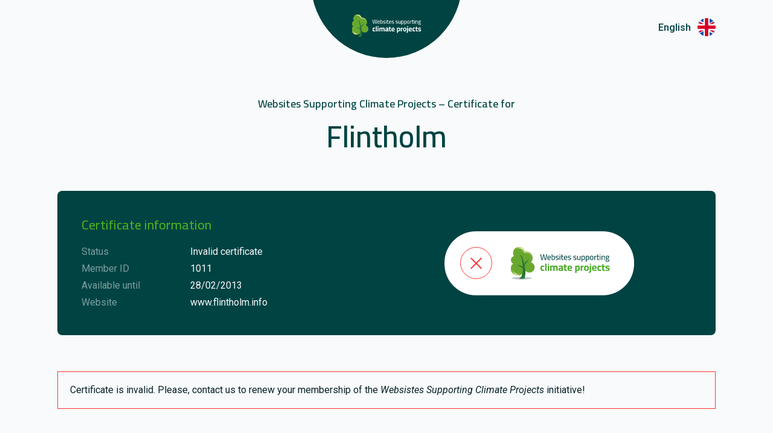

--- FILE ---
content_type: text/html; charset=utf-8
request_url: https://www.co2neutralwebsite.com/certificate/1011/url(https:/fonts.googleapis.com/css2?family=Cairo%3Awght%40400
body_size: 10262
content:
<!DOCTYPE html><html lang="en"><head><meta charSet="utf-8"/><meta name="viewport" content="width=device-width"/><title>Certificate – Websites Supporting Climate Projects | {company_name}</title><meta name="description" content="{company_name} contributes to certified climate projects through Websites Supporting Climate Projects, with a CO₂-reducing effect equal to twice the website’s estimated emissions. View the certificate here.
"/><meta property="og:title" content="Certificate – Websites Supporting Climate Projects | {company_name}"/><meta name="og:description" content="{company_name} contributes to certified climate projects through Websites Supporting Climate Projects, with a CO₂-reducing effect equal to twice the website’s estimated emissions. View the certificate here.
"/><meta property="og:image" content="https://cdn.sanity.io/images/y6snmb76/production-v2/0ffeb8981a94ee589b9e6637802bdfc9ec9eaa37-1200x630.jpg?w=1600&amp;q=100&amp;fit=max&amp;auto=format"/><link rel="preconnect" href="https://fonts.gstatic.com"/><style>@import url(https://fonts.googleapis.com/css2?family=Cairo:wght@400;600;700&amp;family=Roboto:ital,wght@0,300;0,400;0,500;0,700;1,400&amp;display=swap);</style><meta name="application-name" content="Websites Supporting Climate Projects"/><link rel="manifest" href="/manifest.json"/><link rel="shortcut icon" href="/favicon.ico"/><link rel="apple-touch-icon" sizes="180x180" href="/apple-touch-icon.png"/><link rel="icon" type="image/png" sizes="32x32" href="/favicon-32x32.png"/><link rel="icon" type="image/png" sizes="16x16" href="/favicon-16x16.png"/><link rel="mask-icon" href="/safari-pinned-tab.svg" color="#45ab21"/><meta name="theme-color" content="#45ab21"/><meta name="msapplication-navbutton-color" content="#45ab21"/><meta name="msapplication-TileColor" content="#ffffff"/><meta name="msapplication-config" content="/browserconfig.xml"/><meta name="apple-mobile-web-app-capable" content="yes"/><meta name="apple-mobile-web-app-status-bar-style" content="black-translucent"/><meta name="next-head-count" content="22"/><style data-emotion-css="cnw "></style><link rel="preload" href="/_next/static/css/86a88da0521b7882.css" as="style"/><link rel="stylesheet" href="/_next/static/css/86a88da0521b7882.css" data-n-p=""/><noscript data-n-css=""></noscript><script defer="" nomodule="" src="/_next/static/chunks/polyfills-c67a75d1b6f99dc8.js"></script><script src="/_next/static/chunks/webpack-6af0e3c12b874bb0.js" defer=""></script><script src="/_next/static/chunks/framework-fae63b21a27d6472.js" defer=""></script><script src="/_next/static/chunks/main-8782c0cf94f3c52d.js" defer=""></script><script src="/_next/static/chunks/pages/_app-191a2cdfd9f6d919.js" defer=""></script><script src="/_next/static/chunks/2926b636-b9944fbbaba71cdd.js" defer=""></script><script src="/_next/static/chunks/315-1308e08363e10297.js" defer=""></script><script src="/_next/static/chunks/864-45ca51b2db0633d7.js" defer=""></script><script src="/_next/static/chunks/453-426818b38755eb81.js" defer=""></script><script src="/_next/static/chunks/pages/%5B...slug%5D-489493a534338c21.js" defer=""></script><script src="/_next/static/z4LKydEiWoel7FIGKFKGJ/_buildManifest.js" defer=""></script><script src="/_next/static/z4LKydEiWoel7FIGKFKGJ/_ssgManifest.js" defer=""></script></head><body><noscript><iframe src="https://www.googletagmanager.com/ns.html?id=GTM-WCG3M2M" width="0" height="0" title="GTM" style="display:none;visibility:hidden"></iframe></noscript><noscript><iframe src="https://www.googletagmanager.com/ns.html?id=GTM-5MTM3DX" width="0" height="0" title="GTM" style="display:none;visibility:hidden"></iframe></noscript><div id="__next"><style data-emotion="cnw-global 1wo5y54">.grecaptcha-badge{visibility:hidden;}body.show-recaptcha .grecaptcha-badge{visibility:visible;}</style><style data-emotion="cnw-global viea8o">*{font-family:'Roboto',sans-serif;margin:0;padding:0;box-sizing:border-box;line-height:1;}html{font-size:10px;}body{background-color:#f8fafb;color:#004343;}h1,h2,h3,h4{font-family:'Cairo',sans-serif;font-weight:600;}h1 *,h2 *,h3 *,h4 *{font-family:'Cairo',sans-serif;}a{-webkit-text-decoration:none;text-decoration:none;color:#485c5c;}</style><style data-emotion="cnw 1euhe0u">.cnw-1euhe0u{opacity:0;pointer-events:none;-webkit-transition:opacity 200ms linear;transition:opacity 200ms linear;}</style><div class="cnw-1euhe0u e18tgbti0"><style data-emotion="cnw 1wskpcf">.cnw-1wskpcf{position:fixed;top:0;left:0;height:0.2rem;width:100%;margin-left:-100%;-webkit-transition:margin-left 200ms linear;transition:margin-left 200ms linear;z-index:1031;background-color:#45ab21;}</style><div class="cnw-1wskpcf e18tgbti1"><style data-emotion="cnw x5mtlx">.cnw-x5mtlx{position:absolute;display:block;right:0;width:10rem;height:100%;box-shadow:0 0 10px #45ab21,0 0 5px #45ab21;opacity:1;-webkit-transform:rotate(3deg) translate(0px, -4px);-moz-transform:rotate(3deg) translate(0px, -4px);-ms-transform:rotate(3deg) translate(0px, -4px);transform:rotate(3deg) translate(0px, -4px);}</style><div class="cnw-x5mtlx e18tgbti2"></div></div></div><style data-emotion="cnw 1xzsy87">.cnw-1xzsy87{position:relative;}.cnw-1xzsy87 .ecfozzi6{background-color:#f8fafb;}</style><div class="cnw-1xzsy87 e1rpkbnd0"><style data-emotion="cnw uccnc">.cnw-uccnc{display:-webkit-box;display:-webkit-flex;display:-ms-flexbox;display:flex;-webkit-box-pack:justify;-webkit-justify-content:space-between;justify-content:space-between;-webkit-align-items:center;-webkit-box-align:center;-ms-flex-align:center;align-items:center;width:160rem;max-width:100%;height:7rem;margin-left:auto;margin-right:auto;padding-top:1.7rem;padding-bottom:1.3rem;padding-right:2rem;padding-left:2rem;}@media screen and (min-width: 768px){.cnw-uccnc{height:12rem;padding-top:3.1rem;padding-bottom:3.2rem;padding-right:3rem;padding-left:4rem;}}@media screen and (min-width: 1024px){.cnw-uccnc{padding-right:9.5rem;padding-left:9.5rem;}}@media screen and (min-width: 1024px){.cnw-uccnc .ecfozzi2+.ecfozzi3{margin-left:3rem;}}.cnw-uccnc *+.ecfozzi0,.cnw-uccnc *+.ecfozzi1{margin-left:2.5rem;}@media screen and (min-width: 1024px){.cnw-uccnc *+.ecfozzi0,.cnw-uccnc *+.ecfozzi1{margin-left:0rem;}}</style><div class="ecfozzi6 cnw-uccnc ecfozzi4"><style data-emotion="cnw 1z02z2r">.cnw-1z02z2r img{-webkit-flex:none;-ms-flex:none;flex:none;width:auto;height:4rem;margin-right:1rem;}@media screen and (min-width: 768px){.cnw-1z02z2r img{height:5.7rem;}}</style><a class="ebkdv0d1 cnw-1z02z2r ebkdv0d0" href="/"><img alt="Websites Supporting Climate Projects" loading="lazy" width="374" height="123" decoding="async" data-nimg="1" style="color:transparent" src="/images/logo_regular_en.svg"/></a><style data-emotion="cnw kindz3">.cnw-kindz3{-webkit-flex:none;-ms-flex:none;flex:none;position:fixed;display:none;-webkit-align-items:center;-webkit-box-align:center;-ms-flex-align:center;align-items:center;-webkit-flex-direction:column;-ms-flex-direction:column;flex-direction:column;top:70px;right:0;bottom:0;left:0;margin-left:0;padding-top:8rem;opacity:0;-webkit-transition:opacity 250ms;transition:opacity 250ms;overflow:auto;background-color:#f8fafb;z-index:1000;}@media screen and (min-width: 768px){.cnw-kindz3{top:120px;}}@media screen and (min-width: 1024px){.cnw-kindz3{position:static;display:block;top:auto;right:auto;bottom:auto;left:auto;margin-left:auto;padding-top:0rem;opacity:1;overflow:visible;background-color:transparent;z-index:auto;}}.cnw-kindz3 .e1par5m40+.e1par5m40{margin-top:4rem;}@media screen and (min-width: 1024px){.cnw-kindz3 .e1par5m40+.e1par5m40{margin-top:0rem;margin-left:3rem;}}</style><div class="cnw-kindz3 ecfozzi2"><style data-emotion="cnw fefqne">.cnw-fefqne{display:inline-block;padding-top:0rem;padding-bottom:0rem;padding-left:0rem;padding-right:0rem;border-color:#004343;font-size:1.6rem;font-weight:500;line-height:1.1875;color:#004343;-webkit-transition:opacity 50ms;transition:opacity 50ms;}.cnw-fefqne:hover{opacity:0.85;}.cnw-fefqne:focus{outline-offset:0.5rem;}</style><a class="cnw-fefqne e1par5m40" href="/how-does-it-work">How it works</a><a class="cnw-fefqne e1par5m40" href="/examples">Members</a><a class="cnw-fefqne e1par5m40" href="/sign-up">Pricing</a><a class="cnw-fefqne e1par5m40" href="/about">About us</a><style data-emotion="cnw iprgn">.cnw-iprgn{display:inline-block;padding-top:1.7rem;padding-bottom:1.7rem;padding-left:2.8rem;padding-right:2.8rem;border:2px solid transparent;border-color:#004343;border-radius:0.4rem;font-size:1.6rem;font-weight:500;line-height:1.1875;color:#004343;-webkit-transition:opacity 50ms;transition:opacity 50ms;}.cnw-iprgn:hover{opacity:0.85;}</style><a class="cnw-iprgn e1par5m40" selected="" href="/sign-up">Sign up</a></div><style data-emotion="cnw 70qvj9">.cnw-70qvj9{display:-webkit-box;display:-webkit-flex;display:-ms-flexbox;display:flex;-webkit-align-items:center;-webkit-box-align:center;-ms-flex-align:center;align-items:center;}</style><div class="cnw-70qvj9 ecfozzi3"><style data-emotion="cnw 1m326m1">.cnw-1m326m1{position:relative;display:-webkit-inline-box;display:-webkit-inline-flex;display:-ms-inline-flexbox;display:inline-flex;-webkit-align-items:center;-webkit-box-align:center;-ms-flex-align:center;align-items:center;border-radius:0.4rem;}.cnw-1m326m1 .e1uqfuv20+.e1uqfuv22{margin-left:1.1rem;}.cnw-1m326m1:focus{outline-offset:0.5rem;}</style><div class="e1uqfuv24 cnw-1m326m1 e1uqfuv23" tabindex="0"><style data-emotion="cnw 7wc0ti">.cnw-7wc0ti{display:none;font-weight:500;font-size:1.6rem;line-height:1.1875;color:#004343;}@media screen and (min-width: 768px){.cnw-7wc0ti{display:inline-block;}}</style><span class="cnw-7wc0ti e1uqfuv20">English</span><style data-emotion="cnw 1xm0j7c">.cnw-1xm0j7c{width:3rem;height:3rem;overflow:hidden;border-radius:9999px;}.cnw-1xm0j7c svg{display:block;width:100%;height:100%;}</style><div class="cnw-1xm0j7c e1uqfuv22"><svg viewBox="85.333 85.333 341.333 341.333"><path fill="#FFF" d="M0 85.333h512V426.67H0z"></path><path fill="#D80027" d="M288 85.33h-64v138.666H0v64h224v138.666h64V287.996h224v-64H288z"></path><g fill="#0052B4"><path d="M393.785 315.358L512 381.034v-65.676zM311.652 315.358L512 426.662v-31.474l-143.693-79.83zM458.634 426.662l-146.982-81.664v81.664z"></path></g><path fill="#FFF" d="M311.652 315.358L512 426.662v-31.474l-143.693-79.83z"></path><path fill="#D80027" d="M311.652 315.358L512 426.662v-31.474l-143.693-79.83z"></path><g fill="#0052B4"><path d="M90.341 315.356L0 365.546v-50.19zM200.348 329.51v97.151H25.491z"></path></g><path fill="#D80027" d="M143.693 315.358L0 395.188v31.474l200.348-111.304z"></path><g fill="#0052B4"><path d="M118.215 196.634L0 130.958v65.676zM200.348 196.634L0 85.33v31.474l143.693 79.83zM53.366 85.33l146.982 81.664V85.33z"></path></g><path fill="#FFF" d="M200.348 196.634L0 85.33v31.474l143.693 79.83z"></path><path fill="#D80027" d="M200.348 196.634L0 85.33v31.474l143.693 79.83z"></path><g fill="#0052B4"><path d="M421.659 196.636L512 146.446v50.19zM311.652 182.482V85.331h174.857z"></path></g><path fill="#D80027" d="M368.307 196.634L512 116.804V85.33L311.652 196.634z"></path></svg></div><style data-emotion="cnw fk0z9g">.cnw-fk0z9g{position:absolute;display:block;top:0;left:0;width:100%;min-width:5rem;height:3rem;border:none;opacity:0;z-index:1;cursor:pointer;}</style><select aria-label="English" tabindex="-1" class="cnw-fk0z9g e1uqfuv21"><option value="da">Dansk</option><option value="en" selected="">English</option><option value="de">Deutsch</option><option value="sv">Svenska</option><option value="fi">Suomi</option></select></div><style data-emotion="cnw 1hyfx7x">.cnw-1hyfx7x{display:none;}</style><a href="https://www.ingenco2.dk" class="cnw-1hyfx7x ecfozzi5"></a><a href="https://www.co2neutralwebsite.com" class="cnw-1hyfx7x ecfozzi5"></a><a href="https://www.co2neutralwebsite.de" class="cnw-1hyfx7x ecfozzi5"></a><a href="https://www.minskaco2.se" class="cnw-1hyfx7x ecfozzi5"></a><a href="https://www.co2neutralwebsite.fi" class="cnw-1hyfx7x ecfozzi5"></a><style data-emotion="cnw 1ke7b8c">.cnw-1ke7b8c{display:-webkit-box;display:-webkit-flex;display:-ms-flexbox;display:flex;-webkit-box-pack:center;-ms-flex-pack:center;-webkit-justify-content:center;justify-content:center;width:2.5rem;margin-left:auto;cursor:pointer;}@media screen and (min-width: 1024px){.cnw-1ke7b8c{display:none;margin-left:0;}}.cnw-1ke7b8c .e1rnf52l0{height:1.6rem;color:#004343;}</style><div class="cnw-1ke7b8c ecfozzi0"><style data-emotion="cnw 1vx06si">.cnw-1vx06si{height:1em;display:inline-block;}</style><svg viewBox="0 0 25 16" class="cnw-1vx06si e1rnf52l0"><path d="M0 0h25v2H0V0zm0 7h25v2H0V7zm25 7H0v2h25v-2z" fill="currentColor"></path></svg></div><style data-emotion="cnw vabxny">.cnw-vabxny{display:none;-webkit-box-pack:center;-ms-flex-pack:center;-webkit-justify-content:center;justify-content:center;width:2.5rem;margin-left:auto;cursor:pointer;}@media screen and (min-width: 1024px){.cnw-vabxny{display:none;margin-left:0;}}.cnw-vabxny .e110fdtk0{height:2rem;color:#004343;}</style><div class="cnw-vabxny ecfozzi1"><svg viewBox="0 0 21 20" class="cnw-1vx06si e110fdtk0"><path d="M11.937 10.023l8.155-8.155L18.678.454 10.523 8.61 2.368.454.954 1.868l8.155 8.155L1 18.132l1.414 1.414 8.11-8.11 8.11 8.11 1.414-1.414-8.11-8.11z" fill="currentColor"></path></svg></div></div></div><style data-emotion="cnw iiz1rc">.cnw-iiz1rc .ContentItemApplicationForm+*{margin-top:8rem;}@media screen and (min-width: 768px){.cnw-iiz1rc .ContentItemApplicationForm+*{margin-top:10rem;}}.cnw-iiz1rc *+.ContentItemApplicationForm,.cnw-iiz1rc .ContentItemApplicationForm:first-of-type{margin-top:8rem;}.cnw-iiz1rc .ContentItemApplicationForm:last-of-type{margin-bottom:8rem;}@media screen and (min-width: 768px){.cnw-iiz1rc .ContentItemApplicationForm:last-of-type{margin-bottom:10rem;}}.cnw-iiz1rc *+.ContentItemSmallInfo,.cnw-iiz1rc .ContentItemSmallInfo+*,.cnw-iiz1rc .ContentItemSmallInfo:first-of-type{margin-top:6rem;}@media screen and (min-width: 1024px){.cnw-iiz1rc *+.ContentItemSmallInfo,.cnw-iiz1rc .ContentItemSmallInfo+*,.cnw-iiz1rc .ContentItemSmallInfo:first-of-type{margin-top:8rem;}}.cnw-iiz1rc .ContentItemSmallInfo:last-of-type{margin-bottom:6rem;}@media screen and (min-width: 1024px){.cnw-iiz1rc .ContentItemSmallInfo:last-of-type{margin-bottom:8rem;}}.cnw-iiz1rc *+.ContentItemSmallImageInfo,.cnw-iiz1rc .ContentItemSmallImageInfo+*,.cnw-iiz1rc .ContentItemSmallImageInfo:first-of-type{margin-top:6rem;}@media screen and (min-width: 1024px){.cnw-iiz1rc *+.ContentItemSmallImageInfo,.cnw-iiz1rc .ContentItemSmallImageInfo+*,.cnw-iiz1rc .ContentItemSmallImageInfo:first-of-type{margin-top:8rem;}}.cnw-iiz1rc .ContentItemSmallImageInfo:last-of-type{margin-bottom:6rem;}@media screen and (min-width: 1024px){.cnw-iiz1rc .ContentItemSmallImageInfo:last-of-type{margin-bottom:8rem;}}.cnw-iiz1rc *+.ContentItemSteps,.cnw-iiz1rc .ContentItemSteps+*,.cnw-iiz1rc .ContentItemSteps:first-of-type{margin-top:6rem;}@media screen and (min-width: 1024px){.cnw-iiz1rc *+.ContentItemSteps,.cnw-iiz1rc .ContentItemSteps+*,.cnw-iiz1rc .ContentItemSteps:first-of-type{margin-top:8rem;}}.cnw-iiz1rc .ContentItemSteps:last-of-type{margin-bottom:6rem;}@media screen and (min-width: 1024px){.cnw-iiz1rc .ContentItemSteps:last-of-type{margin-bottom:8rem;}}.cnw-iiz1rc .ContentItemQuotes+*{margin-top:6rem;}@media screen and (min-width: 1024px){.cnw-iiz1rc .ContentItemQuotes+*{margin-top:8rem;}}.cnw-iiz1rc *+.ContentItemQuotes,.cnw-iiz1rc .ContentItemQuotes:first-of-type{margin-top:5rem;}@media screen and (min-width: 1024px){.cnw-iiz1rc *+.ContentItemQuotes,.cnw-iiz1rc .ContentItemQuotes:first-of-type{margin-top:7rem;}}.cnw-iiz1rc .ContentItemQuotes:last-of-type{margin-bottom:6rem;}@media screen and (min-width: 1024px){.cnw-iiz1rc .ContentItemQuotes:last-of-type{margin-bottom:8rem;}}.cnw-iiz1rc *+.ContentItemTextContent,.cnw-iiz1rc .ContentItemTextContent:first-of-type{margin-top:5rem;}@media screen and (min-width: 768px){.cnw-iiz1rc *+.ContentItemTextContent,.cnw-iiz1rc .ContentItemTextContent:first-of-type{margin-top:10rem;}}.cnw-iiz1rc .ContentItemTextContent+*{margin-top:8rem;}@media screen and (min-width: 768px){.cnw-iiz1rc .ContentItemTextContent+*{margin-top:12rem;}}.cnw-iiz1rc .ContentItemTextContent:last-of-type{margin-bottom:8rem;}@media screen and (min-width: 768px){.cnw-iiz1rc .ContentItemTextContent:last-of-type{margin-bottom:12rem;}}.cnw-iiz1rc *+.ContentItemCertificateDescription,.cnw-iiz1rc .ContentItemCertificateDescription+*,.cnw-iiz1rc .ContentItemCertificateDescription:first-of-type{margin-top:6rem;}.cnw-iiz1rc .ContentItemCertificateDescription:last-of-type{margin-bottom:6rem;}.cnw-iiz1rc *+.ContentItemCertificateInfo,.cnw-iiz1rc .ContentItemCertificateInfo+*,.cnw-iiz1rc .ContentItemCertificateInfo:first-of-type{margin-top:6rem;}.cnw-iiz1rc .ContentItemCertificateInfo:last-of-type{margin-bottom:6rem;}.cnw-iiz1rc *+.ContentItemCertificateTitle,.cnw-iiz1rc .ContentItemCertificateTitle+*,.cnw-iiz1rc .ContentItemCertificateTitle:first-of-type{margin-top:6rem;}.cnw-iiz1rc .ContentItemCertificateTitle:last-of-type{margin-bottom:6rem;}.cnw-iiz1rc *+.ContentItemIconGenerator,.cnw-iiz1rc .ContentItemIconGenerator+*,.cnw-iiz1rc .ContentItemIconGenerator:first-of-type{margin-top:8rem;}@media screen and (min-width: 768px){.cnw-iiz1rc *+.ContentItemIconGenerator,.cnw-iiz1rc .ContentItemIconGenerator+*,.cnw-iiz1rc .ContentItemIconGenerator:first-of-type{margin-top:10rem;}}.cnw-iiz1rc .ContentItemIconGenerator:last-of-type{margin-bottom:6rem;}@media screen and (min-width: 768px){.cnw-iiz1rc .ContentItemIconGenerator:last-of-type{margin-bottom:12rem;}}.cnw-iiz1rc *+.no-margin,.cnw-iiz1rc .no-margin+*,.cnw-iiz1rc .no-margin:first-of-type{margin-top:0rem;}.cnw-iiz1rc .no-margin:last-of-type{margin-bottom:0rem;}</style><div class="enzposr1 cnw-iiz1rc enzposr0"><div class="ContentItemCertificateTitle"><style data-emotion="cnw 1fb45am">.cnw-1fb45am{max-width:93rem;margin-left:auto;margin-right:auto;}.cnw-1fb45am .e1bewnu70+.e1bewnu71{margin-top:0.8rem;}</style><div class="e1bewnu73 cnw-1fb45am e1bewnu72"><style data-emotion="cnw oewtcw">.cnw-oewtcw{font-size:1.8rem;line-height:1.7777777777777777;text-align:center;}</style><h4 class="cnw-oewtcw e1bewnu70"></h4><style data-emotion="cnw 11lumgb">.cnw-11lumgb{font-size:3.2rem;line-height:1.25;text-align:center;}@media screen and (min-width: 768px){.cnw-11lumgb{font-size:5rem;line-height:1.2;}}</style><h1 class="cnw-11lumgb e1bewnu71"></h1></div></div><div class="ContentItemCertificateInfo"><style data-emotion="cnw 1bwcydh">.cnw-1bwcydh{max-width:160rem;margin-left:auto;margin-right:auto;padding-top:5.2rem;padding-left:2rem;padding-right:2rem;}@media screen and (min-width: 768px){.cnw-1bwcydh{padding-top:0rem;padding-left:4rem;padding-right:4rem;}}@media screen and (min-width: 1024px){.cnw-1bwcydh{padding-left:9.5rem;padding-right:9.5rem;}}</style><div class="e1m2rq9b10 cnw-1bwcydh e1m2rq9b9"><style data-emotion="cnw 14jjdjm">.cnw-14jjdjm{display:-webkit-box;display:-webkit-flex;display:-ms-flexbox;display:flex;-webkit-align-items:center;-webkit-box-align:center;-ms-flex-align:center;align-items:center;position:relative;margin-left:auto;margin-right:auto;padding-top:8.8rem;padding-bottom:4rem;padding-left:3rem;padding-right:3rem;border-radius:0.8rem;background-color:#004343;}@media screen and (min-width: 768px){.cnw-14jjdjm{padding-top:4rem;padding-left:4rem;padding-right:4rem;}}@media screen and (min-width: 1024px){.cnw-14jjdjm{padding-right:13.5rem;}}.cnw-14jjdjm .e1m2rq9b5{-webkit-flex:1;-ms-flex:1;flex:1;}.cnw-14jjdjm .e1m2rq9b6{-webkit-flex:none;-ms-flex:none;flex:none;position:absolute;top:-5.2rem;left:50%;-webkit-transform:translateX(-50%);-moz-transform:translateX(-50%);-ms-transform:translateX(-50%);transform:translateX(-50%);}@media screen and (min-width: 768px){.cnw-14jjdjm .e1m2rq9b6{position:static;top:0rem;left:0%;-webkit-transform:none;-moz-transform:none;-ms-transform:none;transform:none;}}</style><div class="cnw-14jjdjm e1m2rq9b7"><style data-emotion="cnw 1qexdf2">.cnw-1qexdf2 .e1m2rq9b4+.e1m2rq9b3{margin-top:1.5rem;}</style><div class="cnw-1qexdf2 e1m2rq9b5"><style data-emotion="cnw ht070t">.cnw-ht070t{font-size:2.2rem;line-height:1.4545454545454546;color:#45ab21;}</style><h3 class="cnw-ht070t e1m2rq9b4"></h3><div class="cnw-0 e1m2rq9b3"><style data-emotion="cnw k008qs">.cnw-k008qs{display:-webkit-box;display:-webkit-flex;display:-ms-flexbox;display:flex;}</style><div class="cnw-k008qs e1m2rq9b2"><style data-emotion="cnw sd57ti">.cnw-sd57ti{-webkit-flex:none;-ms-flex:none;flex:none;width:14rem;font-size:1.4rem;line-height:2;color:#f8fafb;opacity:0.5;}@media screen and (min-width: 768px){.cnw-sd57ti{font-size:1.6rem;line-height:1.75;}}@media screen and (min-width: 1024px){.cnw-sd57ti{width:18rem;}}</style><div class="cnw-sd57ti e1m2rq9b0"></div><style data-emotion="cnw 1spkj9x">.cnw-1spkj9x{font-size:1.4rem;line-height:2;color:#f8fafb;}@media screen and (min-width: 768px){.cnw-1spkj9x{font-size:1.6rem;line-height:1.75;}}</style><div class="cnw-1spkj9x e1m2rq9b1"></div></div><div class="cnw-k008qs e1m2rq9b2"><div class="cnw-sd57ti e1m2rq9b0"></div><div class="cnw-1spkj9x e1m2rq9b1">0</div></div><div class="cnw-k008qs e1m2rq9b2"><div class="cnw-sd57ti e1m2rq9b0"></div><div class="cnw-1spkj9x e1m2rq9b1"></div></div><div class="cnw-k008qs e1m2rq9b2"><div class="cnw-sd57ti e1m2rq9b0"></div><div class="cnw-1spkj9x e1m2rq9b1"></div></div></div></div><a class="cnw-0 e1m2rq9b6" href="/"><style data-emotion="cnw dd2mz">.cnw-dd2mz{display:-webkit-inline-box;display:-webkit-inline-flex;display:-ms-inline-flexbox;display:inline-flex;-webkit-align-items:center;-webkit-box-align:center;-ms-flex-align:center;align-items:center;padding-top:2.6rem;padding-right:4rem;padding-bottom:2.6rem;padding-left:2.6rem;border-radius:10rem;background-color:white;}.cnw-dd2mz img{width:auto;height:5.4rem;margin-left:3.1rem;}</style><div class="egzstj73 cnw-dd2mz egzstj72"><style data-emotion="cnw 1yey7p9">.cnw-1yey7p9{display:-webkit-box;display:-webkit-flex;display:-ms-flexbox;display:flex;-webkit-box-pack:center;-ms-flex-pack:center;-webkit-justify-content:center;justify-content:center;-webkit-align-items:center;-webkit-box-align:center;-ms-flex-align:center;align-items:center;width:5.3rem;height:5.3rem;border-radius:50%;border:1px solid #ff3131;}.cnw-1yey7p9 .e110fdtk0{height:2rem;color:#ff3131;}</style><div class="cnw-1yey7p9 egzstj71"><svg viewBox="0 0 21 20" class="cnw-1vx06si e110fdtk0"><path d="M11.937 10.023l8.155-8.155L18.678.454 10.523 8.61 2.368.454.954 1.868l8.155 8.155L1 18.132l1.414 1.414 8.11-8.11 8.11 8.11 1.414-1.414-8.11-8.11z" fill="currentColor"></path></svg></div><img alt="Websites Supporting Climate Projects" loading="lazy" width="374" height="123" decoding="async" data-nimg="1" style="color:transparent" src="/images/logo_regular_en.svg"/></div></a></div></div></div><div class="ContentItemCertificateDescription"><div class="e1cjuq098 cnw-1bwcydh e1cjuq097"><style data-emotion="cnw 125cwam">.cnw-125cwam{padding-top:1.6rem;padding-bottom:1.6rem;padding-left:2rem;padding-right:2rem;border:1px solid #ff3131;}</style><style data-emotion="cnw 1v7swq3">.cnw-1v7swq3{padding-top:1.6rem;padding-bottom:1.6rem;padding-left:2rem;padding-right:2rem;border:1px solid #ff3131;}.cnw-1v7swq3 img{max-width:100%;}.cnw-1v7swq3 *+.eqkyfdf0{margin-top:0rem;}.cnw-1v7swq3 .e1ekgzge1+.eqkyfdf0{margin-top:0rem;}.cnw-1v7swq3 *+.ehatz4i0{margin-top:3rem;}.cnw-1v7swq3 *+.ei2njrv0{margin-top:0rem;}.cnw-1v7swq3 *+.e6cl6p60{margin-top:0rem;}.cnw-1v7swq3 *+.e1lq09jf0{margin-top:0rem;}.cnw-1v7swq3 *+.e68qr1i0{margin-top:0rem;}.cnw-1v7swq3 *+.eu9l69b0{margin-top:2rem;}.cnw-1v7swq3 .ei2njrv0+.ei2njrv0,.cnw-1v7swq3 .e6cl6p60+.e6cl6p60,.cnw-1v7swq3 .e1lq09jf0+.e1lq09jf0,.cnw-1v7swq3 .e68qr1i0+.e68qr1i0{margin-top:0;}.cnw-1v7swq3 .eu9l69b0+.ei2njrv0,.cnw-1v7swq3 .eu9l69b0+.e6cl6p60,.cnw-1v7swq3 .eu9l69b0+.e1lq09jf0,.cnw-1v7swq3 .eu9l69b0+.e68qr1i0{margin-top:1rem;}.cnw-1v7swq3 *+.e1ekgzge1{margin-top:6rem;}.cnw-1v7swq3 *+.emnsi410{margin-top:2rem;}.cnw-1v7swq3 *+.e19debgr0{margin-top:2rem;}.cnw-1v7swq3 *+.e1fpgpwo3,.cnw-1v7swq3 .e1fpgpwo3+*{margin-top:4rem;}.cnw-1v7swq3 *+.e1dnse9n5,.cnw-1v7swq3 .e1dnse9n5+*{margin-top:4rem;}.cnw-1v7swq3 *+.e1kwfgbo0,.cnw-1v7swq3 .e1kwfgbo0+*{margin-top:6rem;}.cnw-1v7swq3 *+.e1yxqd2g1{margin-top:3rem;}.cnw-1v7swq3 *+.erd5xjk2,.cnw-1v7swq3 .erd5xjk2+*{margin-top:3rem;}@media screen and (min-width: 768px){.cnw-1v7swq3 *+.erd5xjk2,.cnw-1v7swq3 .erd5xjk2+*{margin-top:2rem;}}.cnw-1v7swq3 .erd5xjk2+.erd5xjk2{margin-top:2rem;}@media screen and (min-width: 768px){.cnw-1v7swq3 .erd5xjk2+.erd5xjk2{margin-top:1rem;}}.cnw-1v7swq3 *+.e18sxbqn6{margin-top:5rem;}@media screen and (min-width: 768px){.cnw-1v7swq3 *+.e18sxbqn6{margin-top:10rem;}}.cnw-1v7swq3 .e18sxbqn6+*{margin-top:8rem;}@media screen and (min-width: 768px){.cnw-1v7swq3 .e18sxbqn6+*{margin-top:10rem;}}.cnw-1v7swq3 *+.eaqwqb03{margin-top:3rem;}.cnw-1v7swq3 .e48k0l21,.cnw-1v7swq3 .e1tl50tq1{margin-top:4rem;}.cnw-1v7swq3 .e48k0l21+.eqkyfdf0,.cnw-1v7swq3 .e1tl50tq1+.eqkyfdf0{margin-top:0rem;}</style><div class="e1cjuq096 cnw-1v7swq3 e1e9i1wt0"></div></div></div><div class="ContentItemSmallImageInfo"><style data-emotion="cnw ybq83p">.cnw-ybq83p{max-width:160rem;margin-left:auto;margin-right:auto;}@media screen and (min-width: 768px){.cnw-ybq83p{padding-left:4rem;padding-right:4rem;}}@media screen and (min-width: 1024px){.cnw-ybq83p{padding-left:9.5rem;padding-right:9.5rem;}}</style><div class="e1oc3i6e5 cnw-ybq83p e1oc3i6e2"><style data-emotion="cnw 1d6mjxg">.cnw-1d6mjxg{display:-webkit-box;display:-webkit-flex;display:-ms-flexbox;display:flex;-webkit-flex-direction:column;-ms-flex-direction:column;flex-direction:column;-webkit-align-items:center;-webkit-box-align:center;-ms-flex-align:center;align-items:center;padding-top:4rem;padding-bottom:6rem;padding-left:3rem;padding-right:3rem;background-color:white;}@media screen and (min-width: 768px){.cnw-1d6mjxg{-webkit-flex-direction:row;-ms-flex-direction:row;flex-direction:row;-webkit-box-pack:start;-ms-flex-pack:start;-webkit-justify-content:flex-start;justify-content:flex-start;-webkit-align-items:flex-start;-webkit-box-align:flex-start;-ms-flex-align:flex-start;align-items:flex-start;padding-bottom:4rem;border-radius:0.8rem;}}@media screen and (min-width: 1024px){.cnw-1d6mjxg{-webkit-align-items:center;-webkit-box-align:center;-ms-flex-align:center;align-items:center;padding-left:4rem;padding-right:4rem;}}.cnw-1d6mjxg .eqow67z2{-webkit-flex:none;-ms-flex:none;flex:none;max-width:10rem;max-height:10rem;border-radius:50%;overflow:hidden;}.cnw-1d6mjxg .eqow67z2+.e1oc3i6e3{margin-top:3rem;}@media screen and (min-width: 768px){.cnw-1d6mjxg .eqow67z2+.e1oc3i6e3{margin-top:0rem;margin-left:4rem;}}</style><div class="cnw-1d6mjxg e1oc3i6e4"><div class="eqow67z2 cnw-1xdhyk6 eqow67z0"><style data-emotion="cnw slqbxd">.cnw-slqbxd{display:block;max-width:100%;max-height:100%;height:auto;}</style><img alt="" src="https://cdn.sanity.io/images/y6snmb76/production-v2/7e2e3548857c3e8cd74345a7e47fdd09a0295f5d-1396x533.png?rect=383,0,533,533&amp;w=100&amp;h=100&amp;q=100&amp;auto=format" width="100" height="100" loading="lazy" style="aspect-ratio:1" class="cnw-slqbxd eqow67z1"/></div><style data-emotion="cnw 9vfjr3">.cnw-9vfjr3{display:-webkit-box;display:-webkit-flex;display:-ms-flexbox;display:flex;-webkit-flex-direction:column;-ms-flex-direction:column;flex-direction:column;-webkit-align-items:center;-webkit-box-align:center;-ms-flex-align:center;align-items:center;}@media screen and (min-width: 768px){.cnw-9vfjr3{-webkit-box-pack:start;-ms-flex-pack:start;-webkit-justify-content:flex-start;justify-content:flex-start;-webkit-align-items:flex-start;-webkit-box-align:flex-start;-ms-flex-align:flex-start;align-items:flex-start;}}@media screen and (min-width: 1024px){.cnw-9vfjr3{-webkit-flex-direction:row;-ms-flex-direction:row;flex-direction:row;-webkit-align-items:center;-webkit-box-align:center;-ms-flex-align:center;align-items:center;}}@media screen and (min-width: 768px){.cnw-9vfjr3 .e1oc3i6e0{width:60%;}}.cnw-9vfjr3 .e1oc3i6e0+.e1oc3i6e1{margin-top:3rem;}@media screen and (min-width: 1024px){.cnw-9vfjr3 .e1oc3i6e0+.e1oc3i6e1{margin-top:0rem;margin-left:auto;}}</style><div class="cnw-9vfjr3 e1oc3i6e3"><style data-emotion="cnw 1puyq5d">.cnw-1puyq5d{color:#004343;}</style><style data-emotion="cnw 13goaq1">.cnw-13goaq1{color:#004343;}.cnw-13goaq1 img{max-width:100%;}.cnw-13goaq1 *+.eqkyfdf0{margin-top:1rem;}.cnw-13goaq1 .e1ekgzge1+.eqkyfdf0{margin-top:2rem;}.cnw-13goaq1 *+.ehatz4i0{margin-top:3rem;}.cnw-13goaq1 *+.ei2njrv0{margin-top:4rem;}.cnw-13goaq1 *+.e6cl6p60{margin-top:4rem;}.cnw-13goaq1 *+.e1lq09jf0{margin-top:4rem;}.cnw-13goaq1 *+.e68qr1i0{margin-top:4rem;}.cnw-13goaq1 *+.eu9l69b0{margin-top:2rem;}.cnw-13goaq1 .ei2njrv0+.ei2njrv0,.cnw-13goaq1 .e6cl6p60+.e6cl6p60,.cnw-13goaq1 .e1lq09jf0+.e1lq09jf0,.cnw-13goaq1 .e68qr1i0+.e68qr1i0{margin-top:0;}.cnw-13goaq1 .eu9l69b0+.ei2njrv0,.cnw-13goaq1 .eu9l69b0+.e6cl6p60,.cnw-13goaq1 .eu9l69b0+.e1lq09jf0,.cnw-13goaq1 .eu9l69b0+.e68qr1i0{margin-top:1rem;}.cnw-13goaq1 *+.e1ekgzge1{margin-top:6rem;}.cnw-13goaq1 *+.emnsi410{margin-top:2rem;}.cnw-13goaq1 *+.e19debgr0{margin-top:2rem;}.cnw-13goaq1 *+.e1fpgpwo3,.cnw-13goaq1 .e1fpgpwo3+*{margin-top:4rem;}.cnw-13goaq1 *+.e1dnse9n5,.cnw-13goaq1 .e1dnse9n5+*{margin-top:4rem;}.cnw-13goaq1 *+.e1kwfgbo0,.cnw-13goaq1 .e1kwfgbo0+*{margin-top:6rem;}.cnw-13goaq1 *+.e1yxqd2g1{margin-top:3rem;}.cnw-13goaq1 *+.erd5xjk2,.cnw-13goaq1 .erd5xjk2+*{margin-top:3rem;}@media screen and (min-width: 768px){.cnw-13goaq1 *+.erd5xjk2,.cnw-13goaq1 .erd5xjk2+*{margin-top:2rem;}}.cnw-13goaq1 .erd5xjk2+.erd5xjk2{margin-top:2rem;}@media screen and (min-width: 768px){.cnw-13goaq1 .erd5xjk2+.erd5xjk2{margin-top:1rem;}}.cnw-13goaq1 *+.e18sxbqn6{margin-top:5rem;}@media screen and (min-width: 768px){.cnw-13goaq1 *+.e18sxbqn6{margin-top:10rem;}}.cnw-13goaq1 .e18sxbqn6+*{margin-top:8rem;}@media screen and (min-width: 768px){.cnw-13goaq1 .e18sxbqn6+*{margin-top:10rem;}}.cnw-13goaq1 *+.eaqwqb03{margin-top:3rem;}.cnw-13goaq1 .e48k0l21,.cnw-13goaq1 .e1tl50tq1{margin-top:4rem;}.cnw-13goaq1 .e48k0l21+.eqkyfdf0,.cnw-13goaq1 .e1tl50tq1+.eqkyfdf0{margin-top:6rem;}</style><div class="e1oc3i6e0 cnw-13goaq1 e1e9i1wt0"><style data-emotion="cnw 8536x1">.cnw-8536x1{font-size:1.6rem;line-height:1.75;color:#08222a;word-wrap:break-word;-webkit-hyphens:auto;-moz-hyphens:auto;-ms-hyphens:auto;hyphens:auto;}.cnw-8536x1 *{line-height:1.75;}</style><p value="[object Object]" class="cnw-8536x1 eqkyfdf0">The auditing firm <style data-emotion="cnw 1vg6q84">.cnw-1vg6q84{font-weight:700;}</style><span class="cnw-1vg6q84 e1qwbxs00">BDO</span> continuously reviews our calculations and methodology to ensure transparency and reliability.</p><p value="[object Object]" class="cnw-8536x1 eqkyfdf0">Their audits document that our investments in climate projects, on average, compensate for <span class="cnw-1vg6q84 e1qwbxs00">200% of the estimated CO₂ emissions</span> from member websites — clear evidence that our approach delivers measurable climate impact.</p></div></div></div></div></div></div><style data-emotion="cnw 156g0vb">.cnw-156g0vb{border-top:1px solid #ecf2f2;background-color:white;}</style><div class="cnw-156g0vb e1rgcxod0"><style data-emotion="cnw 1ixq72v">.cnw-1ixq72v{display:-webkit-box;display:-webkit-flex;display:-ms-flexbox;display:flex;-webkit-flex-direction:column;-ms-flex-direction:column;flex-direction:column;max-width:160rem;margin-left:auto;margin-right:auto;padding-left:2rem;padding-right:2rem;padding-top:8rem;padding-bottom:11rem;}@media screen and (min-width: 1024px){.cnw-1ixq72v{-webkit-flex-direction:row;-ms-flex-direction:row;flex-direction:row;padding-left:9.5rem;padding-right:9.5rem;padding-bottom:20rem;}}.cnw-1ixq72v .e1rgcxod1+.e1rgcxod2{margin-top:5.5rem;}@media screen and (min-width: 1024px){.cnw-1ixq72v .e1rgcxod1+.e1rgcxod2{margin-top:0rem;}}</style><div class="cnw-1ixq72v e1rgcxod3"><style data-emotion="cnw 1233f3t">.cnw-1233f3t{-webkit-flex:1;-ms-flex:1;flex:1;display:-webkit-box;display:-webkit-flex;display:-ms-flexbox;display:flex;-webkit-box-pack:center;-ms-flex-pack:center;-webkit-justify-content:center;justify-content:center;outline:none;}@media screen and (min-width: 1024px){.cnw-1233f3t{-webkit-flex:0 0 50%;-ms-flex:0 0 50%;flex:0 0 50%;display:block;-webkit-box-pack:normal;-ms-flex-pack:normal;-webkit-justify-content:normal;justify-content:normal;}}.cnw-1233f3t img{max-width:18rem;height:auto;}</style><a class="cnw-1233f3t e1rgcxod1" href="/certificate/2840/en"><img alt="Websites Supporting Climate Projects" loading="lazy" width="374" height="123" decoding="async" data-nimg="1" style="color:transparent" src="/images/logo_regular_en.svg"/></a><style data-emotion="cnw 1taa4f9">.cnw-1taa4f9{-webkit-flex:1;-ms-flex:1;flex:1;display:-webkit-box;display:-webkit-flex;display:-ms-flexbox;display:flex;-webkit-flex-direction:column;-ms-flex-direction:column;flex-direction:column;}@media screen and (min-width: 1024px){.cnw-1taa4f9{-webkit-flex:0 0 50%;-ms-flex:0 0 50%;flex:0 0 50%;-webkit-flex-direction:row;-ms-flex-direction:row;flex-direction:row;}}.cnw-1taa4f9 .e15jjqaj3+.e15jjqaj3{margin-top:4rem;}@media screen and (min-width: 1024px){.cnw-1taa4f9 .e15jjqaj3+.e15jjqaj3{margin-top:0rem;margin-left:3rem;}}</style><div class="cnw-1taa4f9 e1rgcxod2"><style data-emotion="cnw 6dczd8">.cnw-6dczd8{-webkit-flex:1;-ms-flex:1;flex:1;}.cnw-6dczd8 .e15jjqaj0+.e15jjqaj1{margin-top:1rem;}</style><div class="e15jjqaj3 cnw-6dczd8 e15jjqaj2"><style data-emotion="cnw 16mz0ft">.cnw-16mz0ft{font-size:2.2rem;line-height:1.4545454545454546;}</style><h3 class="cnw-16mz0ft e15jjqaj0">Contact</h3><style data-emotion="cnw 18f6nc">.cnw-18f6nc *{color:#485c5c;}.cnw-18f6nc *+*{margin-top:0.4rem;}</style><div class="cnw-18f6nc e15jjqaj1"><style data-emotion="cnw wco5e6">.cnw-wco5e6 img{max-width:100%;}.cnw-wco5e6 *+.eqkyfdf0{margin-top:1rem;}.cnw-wco5e6 .e1ekgzge1+.eqkyfdf0{margin-top:2rem;}.cnw-wco5e6 *+.ehatz4i0{margin-top:3rem;}.cnw-wco5e6 *+.ei2njrv0{margin-top:4rem;}.cnw-wco5e6 *+.e6cl6p60{margin-top:4rem;}.cnw-wco5e6 *+.e1lq09jf0{margin-top:4rem;}.cnw-wco5e6 *+.e68qr1i0{margin-top:4rem;}.cnw-wco5e6 *+.eu9l69b0{margin-top:2rem;}.cnw-wco5e6 .ei2njrv0+.ei2njrv0,.cnw-wco5e6 .e6cl6p60+.e6cl6p60,.cnw-wco5e6 .e1lq09jf0+.e1lq09jf0,.cnw-wco5e6 .e68qr1i0+.e68qr1i0{margin-top:0;}.cnw-wco5e6 .eu9l69b0+.ei2njrv0,.cnw-wco5e6 .eu9l69b0+.e6cl6p60,.cnw-wco5e6 .eu9l69b0+.e1lq09jf0,.cnw-wco5e6 .eu9l69b0+.e68qr1i0{margin-top:1rem;}.cnw-wco5e6 *+.e1ekgzge1{margin-top:6rem;}.cnw-wco5e6 *+.emnsi410{margin-top:2rem;}.cnw-wco5e6 *+.e19debgr0{margin-top:2rem;}.cnw-wco5e6 *+.e1fpgpwo3,.cnw-wco5e6 .e1fpgpwo3+*{margin-top:4rem;}.cnw-wco5e6 *+.e1dnse9n5,.cnw-wco5e6 .e1dnse9n5+*{margin-top:4rem;}.cnw-wco5e6 *+.e1kwfgbo0,.cnw-wco5e6 .e1kwfgbo0+*{margin-top:6rem;}.cnw-wco5e6 *+.e1yxqd2g1{margin-top:3rem;}.cnw-wco5e6 *+.erd5xjk2,.cnw-wco5e6 .erd5xjk2+*{margin-top:3rem;}@media screen and (min-width: 768px){.cnw-wco5e6 *+.erd5xjk2,.cnw-wco5e6 .erd5xjk2+*{margin-top:2rem;}}.cnw-wco5e6 .erd5xjk2+.erd5xjk2{margin-top:2rem;}@media screen and (min-width: 768px){.cnw-wco5e6 .erd5xjk2+.erd5xjk2{margin-top:1rem;}}.cnw-wco5e6 *+.e18sxbqn6{margin-top:5rem;}@media screen and (min-width: 768px){.cnw-wco5e6 *+.e18sxbqn6{margin-top:10rem;}}.cnw-wco5e6 .e18sxbqn6+*{margin-top:8rem;}@media screen and (min-width: 768px){.cnw-wco5e6 .e18sxbqn6+*{margin-top:10rem;}}.cnw-wco5e6 *+.eaqwqb03{margin-top:3rem;}.cnw-wco5e6 .e48k0l21,.cnw-wco5e6 .e1tl50tq1{margin-top:4rem;}.cnw-wco5e6 .e48k0l21+.eqkyfdf0,.cnw-wco5e6 .e1tl50tq1+.eqkyfdf0{margin-top:6rem;}</style><div class="e1e9i1wt1 cnw-wco5e6 e1e9i1wt0"><p value="[object Object]" class="cnw-8536x1 eqkyfdf0"><span class="cnw-1vg6q84 e1qwbxs00">IngenCO2.dk</span><br/>Inge Lehmanns Gade 10, 6. sal<br/>8000 Aarhus C<br/>Denmark<br/><a href="mailto:info@CO2neutralwebsite.com" target="_blank" rel="noopener noreferrer"><style data-emotion="cnw xetd9p">.cnw-xetd9p{-webkit-text-decoration:underline;text-decoration:underline;-webkit-transition:color 50ms;transition:color 50ms;}.cnw-xetd9p:hover{color:#45ab21;}</style><span class="cnw-xetd9p e1w52qkq0">info@CO2neutralwebsite.com</span></a>​ </p></div></div></div><div class="e15jjqaj3 cnw-6dczd8 e15jjqaj2"><h3 class="cnw-16mz0ft e15jjqaj0">About</h3><div class="cnw-18f6nc e15jjqaj1"><style data-emotion="cnw xvgpz0">.cnw-xvgpz0{display:block;line-height:1.75;font-size:1.6rem;-webkit-transition:color 50ms;transition:color 50ms;}.cnw-xvgpz0:hover{color:#45ab21;}</style><a class="cnw-xvgpz0 e11s8e400" href="/how-does-it-work">How it works</a><a class="cnw-xvgpz0 e11s8e400" href="/our-projects">Our projects</a><a class="cnw-xvgpz0 e11s8e400" href="/calculations">Calculations</a><a class="cnw-xvgpz0 e11s8e400" href="/examples">Members</a><a class="cnw-xvgpz0 e11s8e400" href="/icon">Resources</a></div></div></div></div><style data-emotion="cnw 12x3z1o">.cnw-12x3z1o{background-color:#f8fafb;}</style><div class="cnw-12x3z1o ewwkhu73"><style data-emotion="cnw 1gj1g0q">.cnw-1gj1g0q{display:-webkit-box;display:-webkit-flex;display:-ms-flexbox;display:flex;-webkit-flex-direction:column;-ms-flex-direction:column;flex-direction:column;-webkit-box-flex-wrap:nowrap;-webkit-flex-wrap:nowrap;-ms-flex-wrap:nowrap;flex-wrap:nowrap;max-width:160rem;margin-left:auto;margin-right:auto;padding-left:2rem;padding-right:2rem;padding-top:3.2rem;padding-bottom:3.2rem;}@media screen and (min-width: 1024px){.cnw-1gj1g0q{-webkit-flex-direction:row;-ms-flex-direction:row;flex-direction:row;-webkit-box-flex-wrap:wrap;-webkit-flex-wrap:wrap;-ms-flex-wrap:wrap;flex-wrap:wrap;padding-left:9.5rem;padding-right:9.5rem;padding-top:0.8rem;padding-bottom:0.8rem;}}.cnw-1gj1g0q .ewwkhu70+.ewwkhu72{margin-top:3rem;}@media screen and (min-width: 1024px){.cnw-1gj1g0q .ewwkhu70+.ewwkhu72{margin-top:0rem;}}</style><div class="cnw-1gj1g0q ewwkhu74"><style data-emotion="cnw r9mg5c">.cnw-r9mg5c{-webkit-flex:none;-ms-flex:none;flex:none;font-size:1.2rem;line-height:1.1666666666666667;text-align:center;}@media screen and (min-width: 1024px){.cnw-r9mg5c{padding-top:1.2rem;padding-bottom:1.2rem;padding-right:1rem;font-size:1.4rem;line-height:1.1428571428571428;text-align:left;}}</style><p class="cnw-r9mg5c ewwkhu70">© 2025 Websites Supporting Climate Projects. All rights reserved.</p><style data-emotion="cnw 1h29hib">.cnw-1h29hib{-webkit-flex:none;-ms-flex:none;flex:none;display:-webkit-box;display:-webkit-flex;display:-ms-flexbox;display:flex;-webkit-flex-direction:column;-ms-flex-direction:column;flex-direction:column;}@media screen and (min-width: 1024px){.cnw-1h29hib{-webkit-flex-direction:row;-ms-flex-direction:row;flex-direction:row;margin-left:auto;padding-top:1.2rem;padding-bottom:1.2rem;}}.cnw-1h29hib .ewwkhu71+.ewwkhu71{margin-top:1rem;}@media screen and (min-width: 1024px){.cnw-1h29hib .ewwkhu71+.ewwkhu71{margin-top:0rem;margin-left:2rem;}}</style><div class="cnw-1h29hib ewwkhu72"><style data-emotion="cnw 1yndm8q">.cnw-1yndm8q{font-size:1.2rem;line-height:1.1666666666666667;text-align:center;-webkit-transition:color 50ms;transition:color 50ms;}@media screen and (min-width: 1024px){.cnw-1yndm8q{font-size:1.4rem;line-height:1.1428571428571428;text-align:left;}}.cnw-1yndm8q:hover{color:#45ab21;}</style><a class="cnw-1yndm8q ewwkhu71" href="/terms-and-conditions">Terms and conditions</a><a class="cnw-1yndm8q ewwkhu71" href="/privacy-and-cookie-policy">Privacy and cookie policy</a></div></div></div></div></div></div><script id="__NEXT_DATA__" type="application/json">{"props":{"pageProps":{"language":"en","navigationData":{"links":[{"selected":false,"key":"1e18f26bda74","children":"How it works","href":"/how-does-it-work"},{"selected":false,"key":"949f762203a8","children":"Members","href":"/examples"},{"selected":false,"key":"5b3c8a2f0a17","children":"Pricing","href":"/sign-up"},{"selected":false,"key":"4ad115f8777b","children":"About us","href":"/about"},{"selected":true,"key":"679b2d0b047f","children":"Sign up","href":"/sign-up"}]},"footerData":{"columns":[{"key":"08da40b3a994","heading":"Contact","contentItems":[{"key":"2d9ed186f2fd","type":"TextContent","blocks":[{"_key":"a7f3baf0a31d","_type":"block","children":[{"_key":"3830b80e3330","_type":"span","marks":["strong"],"text":"IngenCO2.dk"},{"_key":"76680e52ae4b","_type":"span","marks":[],"text":"\nInge Lehmanns Gade 10, 6. sal\n8000 Aarhus C\nDenmark\n"},{"_key":"f9d40c7575d2","_type":"span","marks":["8b88d47e81b0"],"text":"info@CO2neutralwebsite.com"},{"_key":"647ab47fbe44","_type":"span","marks":[],"text":"​ "}],"markDefs":[{"_key":"8b88d47e81b0","_type":"link","href":"mailto:info@CO2neutralwebsite.com"}],"style":"normal"}]}]},{"key":"ba5607644547","heading":"About","contentItems":[{"type":"Link","key":"37b82d473360","children":"How it works","href":"/how-does-it-work"},{"type":"Link","key":"04e0d1f73e02","children":"Our projects","href":"/our-projects"},{"type":"Link","key":"cfffb05c226d","children":"Calculations","href":"/calculations"},{"type":"Link","key":"a6ecb05754df","children":"Members","href":"/examples"},{"type":"Link","key":"d5963ec8ea1a","children":"Resources","href":"/icon"}]}],"copyright":"© 2025 Websites Supporting Climate Projects. All rights reserved.","legalLinks":[{"key":"79f6eecb05cf","children":"Terms and conditions","href":"/terms-and-conditions"},{"key":"6cc2fbfbcc93","children":"Privacy and cookie policy","href":"/privacy-and-cookie-policy"}]},"strings":{"applicationFormCommentLabel":"Comment","applicationFormCommentMissing":"Required","applicationFormCommentRequired":false,"applicationFormContactForPrice":"Contact us for pricing","applicationFormContactNameLabel":"Name","applicationFormContactNameMissing":"Required","applicationFormContactNameRequired":true,"applicationFormEmailInvalid":"Invalid email","applicationFormEmailLabel":"E-mail","applicationFormEmailMissing":"Required","applicationFormEmailRequired":true,"applicationFormNameLabel":"Company name","applicationFormNameMissing":"Required","applicationFormNameRequired":true,"applicationFormPerYear":"€ per year","applicationFormPhoneLabel":"Phone","applicationFormPhoneMissing":"Required","applicationFormPhoneRequired":true,"applicationFormRegistrationNumberLabel":"Company / VAT-ID","applicationFormRegistrationNumberMissing":"Required","applicationFormRegistrationNumberRequired":false,"applicationFormRulesText":[{"_key":"f01502ddbdb8","_type":"block","children":[{"_key":"270585b98a1f","_type":"span","marks":[],"text":"By signing up for "},{"_key":"2a7058f61289","_type":"span","marks":["em"],"text":"Websites Supporting Climate Projects"},{"_key":"8ec1fc155acd","_type":"span","marks":[],"text":", you confirm that you have read and accept our "},{"_key":"206e03547f32","_type":"span","marks":["27811365bf94"],"text":"membership conditions"},{"_key":"602abf423f4a","_type":"span","marks":[],"text":"."}],"markDefs":[{"_key":"27811365bf94","_type":"link","href":"/terms-and-conditions"}],"style":"normal"}],"applicationFormSubmitError":"An error occurred, please try again!","applicationFormSubmitLabel":"Apply","applicationFormWebsiteLabel":"Website","applicationFormWebsiteMissing":"Required","applicationFormWebsiteRequired":true,"memberTableId":"ID","memberTableMember":"Participant","siteName":"Websites Supporting Climate Projects"},"defaultMetadata":{"title":"Websites Supporting Climate Projects | CO₂ Neutral Website","description":"Enhance your brand with a Websites Supporting Climate Projects certification. Offset your website’s total CO₂ footprint by supporting our global initiatives that reduce carbon emissions. Together, we can make a real difference.","image":{"asset":{"metadata":{"dimensions":{"height":630,"width":1200}},"url":"https://cdn.sanity.io/images/y6snmb76/production-v2/0ffeb8981a94ee589b9e6637802bdfc9ec9eaa37-1200x630.jpg"},"crop":null,"hotspot":null}},"thankYouPageSlug":"thank-you","slugs":["certificate","1011","url(https:","fonts.googleapis.com","css2"],"metadata":{"title":"Certificate – Websites Supporting Climate Projects | {company_name}","description":"{company_name} contributes to certified climate projects through Websites Supporting Climate Projects, with a CO₂-reducing effect equal to twice the website’s estimated emissions. View the certificate here.\n","image":{"asset":{"metadata":{"dimensions":{"height":630,"width":1200}},"url":"https://cdn.sanity.io/images/y6snmb76/production-v2/0ffeb8981a94ee589b9e6637802bdfc9ec9eaa37-1200x630.jpg"},"crop":null,"hotspot":null}},"noIndex":false,"pageContentItems":[{"key":"7655ea40bc8d","type":"CertificateTitle","_createdAt":"2020-09-16T14:40:15Z","_id":"b3cff332-2ba6-4c66-bfb6-9b96817da7cc","_rev":"c7UYOegSzEupZNl9sNMFWR","_type":"certificateTitle","_updatedAt":"2020-09-16T14:40:15Z","content":null,"language":"en","name":"Title"},{"key":"6775eba85ede","type":"CertificateInfo","_createdAt":"2020-09-16T14:40:09Z","_id":"839538b8-fd78-4aa5-a083-fe207c9f789d","_rev":"R4nh1tgtHdOlPpvIZ0GiFe","_type":"certificateInfo","_updatedAt":"2020-09-16T14:40:09Z","content":null,"language":"en","name":"Info"},{"key":"242af37d86f2","type":"CertificateDescription","image":{"asset":{"metadata":{"dimensions":{"height":53,"width":171}},"url":"https://cdn.sanity.io/images/y6snmb76/production-v2/76007f45d604060fb58b083e43ef57c9f95efee0-171x53.png"},"crop":null,"hotspot":null},"imageDimensions":{"height":53,"width":171}},{"key":"90d42c8ed0da","type":"SmallImageInfo","text":[{"_key":"2e5e19d239aa","_type":"block","children":[{"_key":"b54871af09a0","_type":"span","marks":[],"text":"The auditing firm "},{"_key":"dace19b746c3","_type":"span","marks":["strong"],"text":"BDO"},{"_key":"d4433699159f","_type":"span","marks":[],"text":" continuously reviews our calculations and methodology to ensure transparency and reliability."}],"markDefs":[],"style":"normal"},{"_key":"49f9a35cb45f","_type":"block","children":[{"_key":"a53e7a1efc26","_type":"span","marks":[],"text":"Their audits document that our investments in climate projects, on average, compensate for "},{"_key":"5601d63828b1","_type":"span","marks":["strong"],"text":"200% of the estimated CO₂ emissions"},{"_key":"cedb59618726","_type":"span","marks":[],"text":" from member websites — clear evidence that our approach delivers measurable climate impact."}],"markDefs":[],"style":"normal"}],"callToAction":{"href":"","children":null},"_createdAt":"2020-12-09T15:42:47Z","_id":"dcc326ea-ea73-4ec1-912e-7da1ea8c2b1a","_rev":"c7UYOegSzEupZNl9sNO6MY","_system":{"base":{"id":"dcc326ea-ea73-4ec1-912e-7da1ea8c2b1a","rev":"ghq73T0QCqdNnVIwSxoyvn"}},"_type":"smallImageInfoBlock","_updatedAt":"2025-12-04T07:54:46Z","content":null,"image":{"asset":{"metadata":{"dimensions":{"height":533,"width":1396}},"url":"https://cdn.sanity.io/images/y6snmb76/production-v2/7e2e3548857c3e8cd74345a7e47fdd09a0295f5d-1396x533.png"},"crop":{"bottom":0,"left":0.21869488536155202,"right":0.2821869488536155,"top":0},"hotspot":{"height":1,"width":0.4920634920634921,"x":0.46472663139329806,"y":0.5}},"language":"en","name":"BDO without CTA","roundImage":true}]},"__N_SSG":true},"page":"/[...slug]","query":{"slug":["certificate","1011","url(https:","fonts.googleapis.com","css2"]},"buildId":"z4LKydEiWoel7FIGKFKGJ","isFallback":false,"isExperimentalCompile":false,"gsp":true,"locale":"en-GB","locales":["da-DK","en-GB","de-DE","sv-SE","fi-FI"],"defaultLocale":"da-DK","domainLocales":[{"domain":"www.co2neutralwebsite.com","defaultLocale":"en-GB"},{"domain":"www.ingenco2.dk","defaultLocale":"da-DK"},{"domain":"www.co2neutralwebsite.de","defaultLocale":"de-DE"},{"domain":"www.minskaco2.se","defaultLocale":"sv-SE"},{"domain":"www.co2neutralwebsite.fi","defaultLocale":"fi-FI"}],"scriptLoader":[]}</script></body></html>

--- FILE ---
content_type: text/html; charset=utf-8
request_url: https://www.google.com/recaptcha/api2/anchor?ar=1&k=6LefF-UZAAAAAOvMgZdFMoCo36TUngcdVIU2NuPM&co=aHR0cHM6Ly93d3cuY28ybmV1dHJhbHdlYnNpdGUuY29tOjQ0Mw..&hl=en-GB&v=PoyoqOPhxBO7pBk68S4YbpHZ&size=invisible&anchor-ms=20000&execute-ms=30000&cb=aslmtjz694fn
body_size: 48890
content:
<!DOCTYPE HTML><html dir="ltr" lang="en-GB"><head><meta http-equiv="Content-Type" content="text/html; charset=UTF-8">
<meta http-equiv="X-UA-Compatible" content="IE=edge">
<title>reCAPTCHA</title>
<style type="text/css">
/* cyrillic-ext */
@font-face {
  font-family: 'Roboto';
  font-style: normal;
  font-weight: 400;
  font-stretch: 100%;
  src: url(//fonts.gstatic.com/s/roboto/v48/KFO7CnqEu92Fr1ME7kSn66aGLdTylUAMa3GUBHMdazTgWw.woff2) format('woff2');
  unicode-range: U+0460-052F, U+1C80-1C8A, U+20B4, U+2DE0-2DFF, U+A640-A69F, U+FE2E-FE2F;
}
/* cyrillic */
@font-face {
  font-family: 'Roboto';
  font-style: normal;
  font-weight: 400;
  font-stretch: 100%;
  src: url(//fonts.gstatic.com/s/roboto/v48/KFO7CnqEu92Fr1ME7kSn66aGLdTylUAMa3iUBHMdazTgWw.woff2) format('woff2');
  unicode-range: U+0301, U+0400-045F, U+0490-0491, U+04B0-04B1, U+2116;
}
/* greek-ext */
@font-face {
  font-family: 'Roboto';
  font-style: normal;
  font-weight: 400;
  font-stretch: 100%;
  src: url(//fonts.gstatic.com/s/roboto/v48/KFO7CnqEu92Fr1ME7kSn66aGLdTylUAMa3CUBHMdazTgWw.woff2) format('woff2');
  unicode-range: U+1F00-1FFF;
}
/* greek */
@font-face {
  font-family: 'Roboto';
  font-style: normal;
  font-weight: 400;
  font-stretch: 100%;
  src: url(//fonts.gstatic.com/s/roboto/v48/KFO7CnqEu92Fr1ME7kSn66aGLdTylUAMa3-UBHMdazTgWw.woff2) format('woff2');
  unicode-range: U+0370-0377, U+037A-037F, U+0384-038A, U+038C, U+038E-03A1, U+03A3-03FF;
}
/* math */
@font-face {
  font-family: 'Roboto';
  font-style: normal;
  font-weight: 400;
  font-stretch: 100%;
  src: url(//fonts.gstatic.com/s/roboto/v48/KFO7CnqEu92Fr1ME7kSn66aGLdTylUAMawCUBHMdazTgWw.woff2) format('woff2');
  unicode-range: U+0302-0303, U+0305, U+0307-0308, U+0310, U+0312, U+0315, U+031A, U+0326-0327, U+032C, U+032F-0330, U+0332-0333, U+0338, U+033A, U+0346, U+034D, U+0391-03A1, U+03A3-03A9, U+03B1-03C9, U+03D1, U+03D5-03D6, U+03F0-03F1, U+03F4-03F5, U+2016-2017, U+2034-2038, U+203C, U+2040, U+2043, U+2047, U+2050, U+2057, U+205F, U+2070-2071, U+2074-208E, U+2090-209C, U+20D0-20DC, U+20E1, U+20E5-20EF, U+2100-2112, U+2114-2115, U+2117-2121, U+2123-214F, U+2190, U+2192, U+2194-21AE, U+21B0-21E5, U+21F1-21F2, U+21F4-2211, U+2213-2214, U+2216-22FF, U+2308-230B, U+2310, U+2319, U+231C-2321, U+2336-237A, U+237C, U+2395, U+239B-23B7, U+23D0, U+23DC-23E1, U+2474-2475, U+25AF, U+25B3, U+25B7, U+25BD, U+25C1, U+25CA, U+25CC, U+25FB, U+266D-266F, U+27C0-27FF, U+2900-2AFF, U+2B0E-2B11, U+2B30-2B4C, U+2BFE, U+3030, U+FF5B, U+FF5D, U+1D400-1D7FF, U+1EE00-1EEFF;
}
/* symbols */
@font-face {
  font-family: 'Roboto';
  font-style: normal;
  font-weight: 400;
  font-stretch: 100%;
  src: url(//fonts.gstatic.com/s/roboto/v48/KFO7CnqEu92Fr1ME7kSn66aGLdTylUAMaxKUBHMdazTgWw.woff2) format('woff2');
  unicode-range: U+0001-000C, U+000E-001F, U+007F-009F, U+20DD-20E0, U+20E2-20E4, U+2150-218F, U+2190, U+2192, U+2194-2199, U+21AF, U+21E6-21F0, U+21F3, U+2218-2219, U+2299, U+22C4-22C6, U+2300-243F, U+2440-244A, U+2460-24FF, U+25A0-27BF, U+2800-28FF, U+2921-2922, U+2981, U+29BF, U+29EB, U+2B00-2BFF, U+4DC0-4DFF, U+FFF9-FFFB, U+10140-1018E, U+10190-1019C, U+101A0, U+101D0-101FD, U+102E0-102FB, U+10E60-10E7E, U+1D2C0-1D2D3, U+1D2E0-1D37F, U+1F000-1F0FF, U+1F100-1F1AD, U+1F1E6-1F1FF, U+1F30D-1F30F, U+1F315, U+1F31C, U+1F31E, U+1F320-1F32C, U+1F336, U+1F378, U+1F37D, U+1F382, U+1F393-1F39F, U+1F3A7-1F3A8, U+1F3AC-1F3AF, U+1F3C2, U+1F3C4-1F3C6, U+1F3CA-1F3CE, U+1F3D4-1F3E0, U+1F3ED, U+1F3F1-1F3F3, U+1F3F5-1F3F7, U+1F408, U+1F415, U+1F41F, U+1F426, U+1F43F, U+1F441-1F442, U+1F444, U+1F446-1F449, U+1F44C-1F44E, U+1F453, U+1F46A, U+1F47D, U+1F4A3, U+1F4B0, U+1F4B3, U+1F4B9, U+1F4BB, U+1F4BF, U+1F4C8-1F4CB, U+1F4D6, U+1F4DA, U+1F4DF, U+1F4E3-1F4E6, U+1F4EA-1F4ED, U+1F4F7, U+1F4F9-1F4FB, U+1F4FD-1F4FE, U+1F503, U+1F507-1F50B, U+1F50D, U+1F512-1F513, U+1F53E-1F54A, U+1F54F-1F5FA, U+1F610, U+1F650-1F67F, U+1F687, U+1F68D, U+1F691, U+1F694, U+1F698, U+1F6AD, U+1F6B2, U+1F6B9-1F6BA, U+1F6BC, U+1F6C6-1F6CF, U+1F6D3-1F6D7, U+1F6E0-1F6EA, U+1F6F0-1F6F3, U+1F6F7-1F6FC, U+1F700-1F7FF, U+1F800-1F80B, U+1F810-1F847, U+1F850-1F859, U+1F860-1F887, U+1F890-1F8AD, U+1F8B0-1F8BB, U+1F8C0-1F8C1, U+1F900-1F90B, U+1F93B, U+1F946, U+1F984, U+1F996, U+1F9E9, U+1FA00-1FA6F, U+1FA70-1FA7C, U+1FA80-1FA89, U+1FA8F-1FAC6, U+1FACE-1FADC, U+1FADF-1FAE9, U+1FAF0-1FAF8, U+1FB00-1FBFF;
}
/* vietnamese */
@font-face {
  font-family: 'Roboto';
  font-style: normal;
  font-weight: 400;
  font-stretch: 100%;
  src: url(//fonts.gstatic.com/s/roboto/v48/KFO7CnqEu92Fr1ME7kSn66aGLdTylUAMa3OUBHMdazTgWw.woff2) format('woff2');
  unicode-range: U+0102-0103, U+0110-0111, U+0128-0129, U+0168-0169, U+01A0-01A1, U+01AF-01B0, U+0300-0301, U+0303-0304, U+0308-0309, U+0323, U+0329, U+1EA0-1EF9, U+20AB;
}
/* latin-ext */
@font-face {
  font-family: 'Roboto';
  font-style: normal;
  font-weight: 400;
  font-stretch: 100%;
  src: url(//fonts.gstatic.com/s/roboto/v48/KFO7CnqEu92Fr1ME7kSn66aGLdTylUAMa3KUBHMdazTgWw.woff2) format('woff2');
  unicode-range: U+0100-02BA, U+02BD-02C5, U+02C7-02CC, U+02CE-02D7, U+02DD-02FF, U+0304, U+0308, U+0329, U+1D00-1DBF, U+1E00-1E9F, U+1EF2-1EFF, U+2020, U+20A0-20AB, U+20AD-20C0, U+2113, U+2C60-2C7F, U+A720-A7FF;
}
/* latin */
@font-face {
  font-family: 'Roboto';
  font-style: normal;
  font-weight: 400;
  font-stretch: 100%;
  src: url(//fonts.gstatic.com/s/roboto/v48/KFO7CnqEu92Fr1ME7kSn66aGLdTylUAMa3yUBHMdazQ.woff2) format('woff2');
  unicode-range: U+0000-00FF, U+0131, U+0152-0153, U+02BB-02BC, U+02C6, U+02DA, U+02DC, U+0304, U+0308, U+0329, U+2000-206F, U+20AC, U+2122, U+2191, U+2193, U+2212, U+2215, U+FEFF, U+FFFD;
}
/* cyrillic-ext */
@font-face {
  font-family: 'Roboto';
  font-style: normal;
  font-weight: 500;
  font-stretch: 100%;
  src: url(//fonts.gstatic.com/s/roboto/v48/KFO7CnqEu92Fr1ME7kSn66aGLdTylUAMa3GUBHMdazTgWw.woff2) format('woff2');
  unicode-range: U+0460-052F, U+1C80-1C8A, U+20B4, U+2DE0-2DFF, U+A640-A69F, U+FE2E-FE2F;
}
/* cyrillic */
@font-face {
  font-family: 'Roboto';
  font-style: normal;
  font-weight: 500;
  font-stretch: 100%;
  src: url(//fonts.gstatic.com/s/roboto/v48/KFO7CnqEu92Fr1ME7kSn66aGLdTylUAMa3iUBHMdazTgWw.woff2) format('woff2');
  unicode-range: U+0301, U+0400-045F, U+0490-0491, U+04B0-04B1, U+2116;
}
/* greek-ext */
@font-face {
  font-family: 'Roboto';
  font-style: normal;
  font-weight: 500;
  font-stretch: 100%;
  src: url(//fonts.gstatic.com/s/roboto/v48/KFO7CnqEu92Fr1ME7kSn66aGLdTylUAMa3CUBHMdazTgWw.woff2) format('woff2');
  unicode-range: U+1F00-1FFF;
}
/* greek */
@font-face {
  font-family: 'Roboto';
  font-style: normal;
  font-weight: 500;
  font-stretch: 100%;
  src: url(//fonts.gstatic.com/s/roboto/v48/KFO7CnqEu92Fr1ME7kSn66aGLdTylUAMa3-UBHMdazTgWw.woff2) format('woff2');
  unicode-range: U+0370-0377, U+037A-037F, U+0384-038A, U+038C, U+038E-03A1, U+03A3-03FF;
}
/* math */
@font-face {
  font-family: 'Roboto';
  font-style: normal;
  font-weight: 500;
  font-stretch: 100%;
  src: url(//fonts.gstatic.com/s/roboto/v48/KFO7CnqEu92Fr1ME7kSn66aGLdTylUAMawCUBHMdazTgWw.woff2) format('woff2');
  unicode-range: U+0302-0303, U+0305, U+0307-0308, U+0310, U+0312, U+0315, U+031A, U+0326-0327, U+032C, U+032F-0330, U+0332-0333, U+0338, U+033A, U+0346, U+034D, U+0391-03A1, U+03A3-03A9, U+03B1-03C9, U+03D1, U+03D5-03D6, U+03F0-03F1, U+03F4-03F5, U+2016-2017, U+2034-2038, U+203C, U+2040, U+2043, U+2047, U+2050, U+2057, U+205F, U+2070-2071, U+2074-208E, U+2090-209C, U+20D0-20DC, U+20E1, U+20E5-20EF, U+2100-2112, U+2114-2115, U+2117-2121, U+2123-214F, U+2190, U+2192, U+2194-21AE, U+21B0-21E5, U+21F1-21F2, U+21F4-2211, U+2213-2214, U+2216-22FF, U+2308-230B, U+2310, U+2319, U+231C-2321, U+2336-237A, U+237C, U+2395, U+239B-23B7, U+23D0, U+23DC-23E1, U+2474-2475, U+25AF, U+25B3, U+25B7, U+25BD, U+25C1, U+25CA, U+25CC, U+25FB, U+266D-266F, U+27C0-27FF, U+2900-2AFF, U+2B0E-2B11, U+2B30-2B4C, U+2BFE, U+3030, U+FF5B, U+FF5D, U+1D400-1D7FF, U+1EE00-1EEFF;
}
/* symbols */
@font-face {
  font-family: 'Roboto';
  font-style: normal;
  font-weight: 500;
  font-stretch: 100%;
  src: url(//fonts.gstatic.com/s/roboto/v48/KFO7CnqEu92Fr1ME7kSn66aGLdTylUAMaxKUBHMdazTgWw.woff2) format('woff2');
  unicode-range: U+0001-000C, U+000E-001F, U+007F-009F, U+20DD-20E0, U+20E2-20E4, U+2150-218F, U+2190, U+2192, U+2194-2199, U+21AF, U+21E6-21F0, U+21F3, U+2218-2219, U+2299, U+22C4-22C6, U+2300-243F, U+2440-244A, U+2460-24FF, U+25A0-27BF, U+2800-28FF, U+2921-2922, U+2981, U+29BF, U+29EB, U+2B00-2BFF, U+4DC0-4DFF, U+FFF9-FFFB, U+10140-1018E, U+10190-1019C, U+101A0, U+101D0-101FD, U+102E0-102FB, U+10E60-10E7E, U+1D2C0-1D2D3, U+1D2E0-1D37F, U+1F000-1F0FF, U+1F100-1F1AD, U+1F1E6-1F1FF, U+1F30D-1F30F, U+1F315, U+1F31C, U+1F31E, U+1F320-1F32C, U+1F336, U+1F378, U+1F37D, U+1F382, U+1F393-1F39F, U+1F3A7-1F3A8, U+1F3AC-1F3AF, U+1F3C2, U+1F3C4-1F3C6, U+1F3CA-1F3CE, U+1F3D4-1F3E0, U+1F3ED, U+1F3F1-1F3F3, U+1F3F5-1F3F7, U+1F408, U+1F415, U+1F41F, U+1F426, U+1F43F, U+1F441-1F442, U+1F444, U+1F446-1F449, U+1F44C-1F44E, U+1F453, U+1F46A, U+1F47D, U+1F4A3, U+1F4B0, U+1F4B3, U+1F4B9, U+1F4BB, U+1F4BF, U+1F4C8-1F4CB, U+1F4D6, U+1F4DA, U+1F4DF, U+1F4E3-1F4E6, U+1F4EA-1F4ED, U+1F4F7, U+1F4F9-1F4FB, U+1F4FD-1F4FE, U+1F503, U+1F507-1F50B, U+1F50D, U+1F512-1F513, U+1F53E-1F54A, U+1F54F-1F5FA, U+1F610, U+1F650-1F67F, U+1F687, U+1F68D, U+1F691, U+1F694, U+1F698, U+1F6AD, U+1F6B2, U+1F6B9-1F6BA, U+1F6BC, U+1F6C6-1F6CF, U+1F6D3-1F6D7, U+1F6E0-1F6EA, U+1F6F0-1F6F3, U+1F6F7-1F6FC, U+1F700-1F7FF, U+1F800-1F80B, U+1F810-1F847, U+1F850-1F859, U+1F860-1F887, U+1F890-1F8AD, U+1F8B0-1F8BB, U+1F8C0-1F8C1, U+1F900-1F90B, U+1F93B, U+1F946, U+1F984, U+1F996, U+1F9E9, U+1FA00-1FA6F, U+1FA70-1FA7C, U+1FA80-1FA89, U+1FA8F-1FAC6, U+1FACE-1FADC, U+1FADF-1FAE9, U+1FAF0-1FAF8, U+1FB00-1FBFF;
}
/* vietnamese */
@font-face {
  font-family: 'Roboto';
  font-style: normal;
  font-weight: 500;
  font-stretch: 100%;
  src: url(//fonts.gstatic.com/s/roboto/v48/KFO7CnqEu92Fr1ME7kSn66aGLdTylUAMa3OUBHMdazTgWw.woff2) format('woff2');
  unicode-range: U+0102-0103, U+0110-0111, U+0128-0129, U+0168-0169, U+01A0-01A1, U+01AF-01B0, U+0300-0301, U+0303-0304, U+0308-0309, U+0323, U+0329, U+1EA0-1EF9, U+20AB;
}
/* latin-ext */
@font-face {
  font-family: 'Roboto';
  font-style: normal;
  font-weight: 500;
  font-stretch: 100%;
  src: url(//fonts.gstatic.com/s/roboto/v48/KFO7CnqEu92Fr1ME7kSn66aGLdTylUAMa3KUBHMdazTgWw.woff2) format('woff2');
  unicode-range: U+0100-02BA, U+02BD-02C5, U+02C7-02CC, U+02CE-02D7, U+02DD-02FF, U+0304, U+0308, U+0329, U+1D00-1DBF, U+1E00-1E9F, U+1EF2-1EFF, U+2020, U+20A0-20AB, U+20AD-20C0, U+2113, U+2C60-2C7F, U+A720-A7FF;
}
/* latin */
@font-face {
  font-family: 'Roboto';
  font-style: normal;
  font-weight: 500;
  font-stretch: 100%;
  src: url(//fonts.gstatic.com/s/roboto/v48/KFO7CnqEu92Fr1ME7kSn66aGLdTylUAMa3yUBHMdazQ.woff2) format('woff2');
  unicode-range: U+0000-00FF, U+0131, U+0152-0153, U+02BB-02BC, U+02C6, U+02DA, U+02DC, U+0304, U+0308, U+0329, U+2000-206F, U+20AC, U+2122, U+2191, U+2193, U+2212, U+2215, U+FEFF, U+FFFD;
}
/* cyrillic-ext */
@font-face {
  font-family: 'Roboto';
  font-style: normal;
  font-weight: 900;
  font-stretch: 100%;
  src: url(//fonts.gstatic.com/s/roboto/v48/KFO7CnqEu92Fr1ME7kSn66aGLdTylUAMa3GUBHMdazTgWw.woff2) format('woff2');
  unicode-range: U+0460-052F, U+1C80-1C8A, U+20B4, U+2DE0-2DFF, U+A640-A69F, U+FE2E-FE2F;
}
/* cyrillic */
@font-face {
  font-family: 'Roboto';
  font-style: normal;
  font-weight: 900;
  font-stretch: 100%;
  src: url(//fonts.gstatic.com/s/roboto/v48/KFO7CnqEu92Fr1ME7kSn66aGLdTylUAMa3iUBHMdazTgWw.woff2) format('woff2');
  unicode-range: U+0301, U+0400-045F, U+0490-0491, U+04B0-04B1, U+2116;
}
/* greek-ext */
@font-face {
  font-family: 'Roboto';
  font-style: normal;
  font-weight: 900;
  font-stretch: 100%;
  src: url(//fonts.gstatic.com/s/roboto/v48/KFO7CnqEu92Fr1ME7kSn66aGLdTylUAMa3CUBHMdazTgWw.woff2) format('woff2');
  unicode-range: U+1F00-1FFF;
}
/* greek */
@font-face {
  font-family: 'Roboto';
  font-style: normal;
  font-weight: 900;
  font-stretch: 100%;
  src: url(//fonts.gstatic.com/s/roboto/v48/KFO7CnqEu92Fr1ME7kSn66aGLdTylUAMa3-UBHMdazTgWw.woff2) format('woff2');
  unicode-range: U+0370-0377, U+037A-037F, U+0384-038A, U+038C, U+038E-03A1, U+03A3-03FF;
}
/* math */
@font-face {
  font-family: 'Roboto';
  font-style: normal;
  font-weight: 900;
  font-stretch: 100%;
  src: url(//fonts.gstatic.com/s/roboto/v48/KFO7CnqEu92Fr1ME7kSn66aGLdTylUAMawCUBHMdazTgWw.woff2) format('woff2');
  unicode-range: U+0302-0303, U+0305, U+0307-0308, U+0310, U+0312, U+0315, U+031A, U+0326-0327, U+032C, U+032F-0330, U+0332-0333, U+0338, U+033A, U+0346, U+034D, U+0391-03A1, U+03A3-03A9, U+03B1-03C9, U+03D1, U+03D5-03D6, U+03F0-03F1, U+03F4-03F5, U+2016-2017, U+2034-2038, U+203C, U+2040, U+2043, U+2047, U+2050, U+2057, U+205F, U+2070-2071, U+2074-208E, U+2090-209C, U+20D0-20DC, U+20E1, U+20E5-20EF, U+2100-2112, U+2114-2115, U+2117-2121, U+2123-214F, U+2190, U+2192, U+2194-21AE, U+21B0-21E5, U+21F1-21F2, U+21F4-2211, U+2213-2214, U+2216-22FF, U+2308-230B, U+2310, U+2319, U+231C-2321, U+2336-237A, U+237C, U+2395, U+239B-23B7, U+23D0, U+23DC-23E1, U+2474-2475, U+25AF, U+25B3, U+25B7, U+25BD, U+25C1, U+25CA, U+25CC, U+25FB, U+266D-266F, U+27C0-27FF, U+2900-2AFF, U+2B0E-2B11, U+2B30-2B4C, U+2BFE, U+3030, U+FF5B, U+FF5D, U+1D400-1D7FF, U+1EE00-1EEFF;
}
/* symbols */
@font-face {
  font-family: 'Roboto';
  font-style: normal;
  font-weight: 900;
  font-stretch: 100%;
  src: url(//fonts.gstatic.com/s/roboto/v48/KFO7CnqEu92Fr1ME7kSn66aGLdTylUAMaxKUBHMdazTgWw.woff2) format('woff2');
  unicode-range: U+0001-000C, U+000E-001F, U+007F-009F, U+20DD-20E0, U+20E2-20E4, U+2150-218F, U+2190, U+2192, U+2194-2199, U+21AF, U+21E6-21F0, U+21F3, U+2218-2219, U+2299, U+22C4-22C6, U+2300-243F, U+2440-244A, U+2460-24FF, U+25A0-27BF, U+2800-28FF, U+2921-2922, U+2981, U+29BF, U+29EB, U+2B00-2BFF, U+4DC0-4DFF, U+FFF9-FFFB, U+10140-1018E, U+10190-1019C, U+101A0, U+101D0-101FD, U+102E0-102FB, U+10E60-10E7E, U+1D2C0-1D2D3, U+1D2E0-1D37F, U+1F000-1F0FF, U+1F100-1F1AD, U+1F1E6-1F1FF, U+1F30D-1F30F, U+1F315, U+1F31C, U+1F31E, U+1F320-1F32C, U+1F336, U+1F378, U+1F37D, U+1F382, U+1F393-1F39F, U+1F3A7-1F3A8, U+1F3AC-1F3AF, U+1F3C2, U+1F3C4-1F3C6, U+1F3CA-1F3CE, U+1F3D4-1F3E0, U+1F3ED, U+1F3F1-1F3F3, U+1F3F5-1F3F7, U+1F408, U+1F415, U+1F41F, U+1F426, U+1F43F, U+1F441-1F442, U+1F444, U+1F446-1F449, U+1F44C-1F44E, U+1F453, U+1F46A, U+1F47D, U+1F4A3, U+1F4B0, U+1F4B3, U+1F4B9, U+1F4BB, U+1F4BF, U+1F4C8-1F4CB, U+1F4D6, U+1F4DA, U+1F4DF, U+1F4E3-1F4E6, U+1F4EA-1F4ED, U+1F4F7, U+1F4F9-1F4FB, U+1F4FD-1F4FE, U+1F503, U+1F507-1F50B, U+1F50D, U+1F512-1F513, U+1F53E-1F54A, U+1F54F-1F5FA, U+1F610, U+1F650-1F67F, U+1F687, U+1F68D, U+1F691, U+1F694, U+1F698, U+1F6AD, U+1F6B2, U+1F6B9-1F6BA, U+1F6BC, U+1F6C6-1F6CF, U+1F6D3-1F6D7, U+1F6E0-1F6EA, U+1F6F0-1F6F3, U+1F6F7-1F6FC, U+1F700-1F7FF, U+1F800-1F80B, U+1F810-1F847, U+1F850-1F859, U+1F860-1F887, U+1F890-1F8AD, U+1F8B0-1F8BB, U+1F8C0-1F8C1, U+1F900-1F90B, U+1F93B, U+1F946, U+1F984, U+1F996, U+1F9E9, U+1FA00-1FA6F, U+1FA70-1FA7C, U+1FA80-1FA89, U+1FA8F-1FAC6, U+1FACE-1FADC, U+1FADF-1FAE9, U+1FAF0-1FAF8, U+1FB00-1FBFF;
}
/* vietnamese */
@font-face {
  font-family: 'Roboto';
  font-style: normal;
  font-weight: 900;
  font-stretch: 100%;
  src: url(//fonts.gstatic.com/s/roboto/v48/KFO7CnqEu92Fr1ME7kSn66aGLdTylUAMa3OUBHMdazTgWw.woff2) format('woff2');
  unicode-range: U+0102-0103, U+0110-0111, U+0128-0129, U+0168-0169, U+01A0-01A1, U+01AF-01B0, U+0300-0301, U+0303-0304, U+0308-0309, U+0323, U+0329, U+1EA0-1EF9, U+20AB;
}
/* latin-ext */
@font-face {
  font-family: 'Roboto';
  font-style: normal;
  font-weight: 900;
  font-stretch: 100%;
  src: url(//fonts.gstatic.com/s/roboto/v48/KFO7CnqEu92Fr1ME7kSn66aGLdTylUAMa3KUBHMdazTgWw.woff2) format('woff2');
  unicode-range: U+0100-02BA, U+02BD-02C5, U+02C7-02CC, U+02CE-02D7, U+02DD-02FF, U+0304, U+0308, U+0329, U+1D00-1DBF, U+1E00-1E9F, U+1EF2-1EFF, U+2020, U+20A0-20AB, U+20AD-20C0, U+2113, U+2C60-2C7F, U+A720-A7FF;
}
/* latin */
@font-face {
  font-family: 'Roboto';
  font-style: normal;
  font-weight: 900;
  font-stretch: 100%;
  src: url(//fonts.gstatic.com/s/roboto/v48/KFO7CnqEu92Fr1ME7kSn66aGLdTylUAMa3yUBHMdazQ.woff2) format('woff2');
  unicode-range: U+0000-00FF, U+0131, U+0152-0153, U+02BB-02BC, U+02C6, U+02DA, U+02DC, U+0304, U+0308, U+0329, U+2000-206F, U+20AC, U+2122, U+2191, U+2193, U+2212, U+2215, U+FEFF, U+FFFD;
}

</style>
<link rel="stylesheet" type="text/css" href="https://www.gstatic.com/recaptcha/releases/PoyoqOPhxBO7pBk68S4YbpHZ/styles__ltr.css">
<script nonce="K66tOmlIsJk4pcLpQ4qoJA" type="text/javascript">window['__recaptcha_api'] = 'https://www.google.com/recaptcha/api2/';</script>
<script type="text/javascript" src="https://www.gstatic.com/recaptcha/releases/PoyoqOPhxBO7pBk68S4YbpHZ/recaptcha__en_gb.js" nonce="K66tOmlIsJk4pcLpQ4qoJA">
      
    </script></head>
<body><div id="rc-anchor-alert" class="rc-anchor-alert"></div>
<input type="hidden" id="recaptcha-token" value="[base64]">
<script type="text/javascript" nonce="K66tOmlIsJk4pcLpQ4qoJA">
      recaptcha.anchor.Main.init("[\x22ainput\x22,[\x22bgdata\x22,\x22\x22,\[base64]/[base64]/[base64]/bmV3IHJbeF0oY1swXSk6RT09Mj9uZXcgclt4XShjWzBdLGNbMV0pOkU9PTM/bmV3IHJbeF0oY1swXSxjWzFdLGNbMl0pOkU9PTQ/[base64]/[base64]/[base64]/[base64]/[base64]/[base64]/[base64]/[base64]\x22,\[base64]\\u003d\x22,\[base64]/CvcKva1wow5DCisK4wrZHNcO3wqJzWDTCrHYWw4nCkMODw77DvFkJYw/CgEBRwqkDBcO4woHCgxfDusOMw6E/wpAMw69Zw5IewrvDt8O9w6XCrsOiPcK+w4dqw7PCpi4gW8OjDsKxw7zDtMKtwovDtsKVaMK8w6DCvyd0wq1/wpttUg/DvX7DsAVsRyMWw5tSKcOnPcKLw6dWAsK8IcOLaiEpw67CocKJw4nDkEPDhBHDin5gw4ROwpZ2wqDCkSRcwrfChh89PcKFwrNJwr/CtcKTw7sIwpIsGcKWQETDjkRJMcK3LCMqwo3Ci8O/[base64]/DoWbCpsKow5cyX1Fuw5LCncO2wpEtw4XDsV/[base64]/[base64]/wp/CknRqw67CvcOvDRbDqcO1w4NcBMKXDBUzc8KIfsObw67Dr0oDOsOSTsOZw4nCgDvCqsO2ZsOtDwXCj8KEDcKzw5Y/[base64]/[base64]/Do2DDqWbClsKHHsKZw6hiFgVSw5cwIx5Hw4zCvcOKwofDscK8w4/[base64]/HMOowrJDTUXDg8KVABoZw4vChnhdwojDo1rCuRDDjRLCnAxYwofDjcKowr/CusO4wqUGfsOCTcO7dMK1FGfCv8K/BARpwqbDikxbwoglJx86NmQaw5zCo8OgwoDDlsKewoJ2w7c3TTEVwoZOSD/CvsOow6nDqcKTw5HDswHDnWEmw7PCrMO4P8OkXx/[base64]/[base64]/AVvDggvCtMOCworCs8K7wrzDuMOmGzRswqpiDgRuRsK8ICfCmcOZTsKvT8K1w5PCq2rCmjszwoJ8w6lBwrrCqENpOMOrwoLDtntHwqNZP8KQwqbCuMKjw419SMOlMT4+w7jCu8K7bMO8esKqKsOxwrMLw5rCiH4iw7ZnPScww4/DhsO0wofCgXNpVMOyw5fDmcKBSsOkG8O1eTQPw79Kw57Cr8K4w4/ChsOPLMOyw4NawqUXXsOKwpvCik5hScO2JcOCwq9NIHDCn3PDpFTDjEDDpsOlw7d/[base64]/ChBM/[base64]/DkGfDi8O4NcKIYcKvIcKawqF8wpobUmEWLmZ3woNSw5Afw6c0MUfCksO1YcOswotsw5TCkMKqw47ChWNEwoHCssKXIcKmwqXCoMKpFVnCvnLDlMKAwpPDnsKVfcOVMTrCl8Kmwo7DkCTCuMO0PzLCh8KWfmljw652w4PClXTCs07DscKyw5gwDVvDvn/DosK7McOCZcODd8OxWjfDr0RkwrxfQcOMRywge1cbwoLCucOFGEXDnMK9w7zDvMOlBntkXmnDqsO0Y8KHXRwFBFl5wprCg0dZw6vDqsO5NAYpwpDCs8KGwopWw7kCw6fChWRpw4glPCdMw6DDncK5wo7Co0/[base64]/wqp8w7nCk8OxwoxJwrZswrYwwoUAwqPDjcKOeQfDhTfCgQLCoMOIdsOPa8KbW8OGRsKFX8K+M1t7YF/CssKbPcOmwooeNiwOAsOkwqddO8OKCMOYVMKRwovDl8O4wrcqfcOWP3zCrHjDlnbCs3zChHNBwrA/Wl44fsKcwrnDt0HDkAMJw6nClhrDoMOWTcOEwogzwpLCusOCwrQCw7nDiMKsw6gDw6UswqXCjsO9w5rCnDzDgU3CrsOQSBLDjsKtC8Oewq/Ck3DDrcKVw5FeU8KUwrIcAcOqKMKAw4xJcMOSw73DjMKtfzLDpizCo3puwoM2eW1ZOhzDs13CvcOLBiVJw74Two5Xw4zDpMK5w7JeBcKCw5QtwrQFwqzCpB/DulDCk8K2w6PDuk7CgMOAw4/ChCzCg8KzE8K7KF3ClDXCl2nCtMOMLVx5wr7Dn8OPw4VofSZGwqrDlXfDgcKGfTHCh8OZw6jCo8KVwrXChcO4woM7wr/CimnCsw/[base64]/CsKewrZXA29rw49cacKpw7vDjsO7N8KcwrBxQnnDl2PCv3tSBMKkAsKXw63DqCTCrMKsG8OcGl/[base64]/CnlZAwqo4TcKtGcOLw5DDh8OPw5lcIsKrwq4VJMO/RgpYw5fCgMOtwpTDtlQ3VGZXTcKvwoTDoTZEw58KUsO0wq5tQ8K0wqjDoGZOw5skwqx5wqA+wpDCu2LCicKwHRnCixHDqMO5NBTCusK6OxnDucOOYRhVw7PClEXCosOIEsKSHEzCkMOVwrzDlcOEwofCp0IHSSVaW8KQS2dPwoM+IMOowr48IVA+wpjChRcHemJNw7/CncKuEMKlwrYXw5l7woI5wrzDgy1+GWx4KBt3BnXChcOQRDMgCH7DjUbDnjjDkMO1OABrYV8iacK3w5vDjBx9Bhx2w6bDpsO/eMORw7gQSsOLFV0fH1zCpMKsKGvClDRZdsO8wqTCrMKIDcKMIcO9IUfDgsOCwpfDshPDm0hEesKDwovDvcOXw75tw6Aiw5rCh1XDrB0uN8O2woDCu8KwAiwnaMK+w658wrrDmmrDvMKhYFlPw408wro/fcKIdl83ccOmDsOEw7nCiEBzwr9Zw77DmmQjwqoZw4/DmcKNeMKUw6DDghFHw7VjOxY9w6XDgcKTw7jDjcK7e37DpHnCtcKPfQwYH2DDlcK2csOYXTFBNAgWMHjDtMO1Hn8TIlVrwoDDgB/DpMOPw7oew7rCpWAWw64Iwop/[base64]/CpgpvOcOePWnDgsKsA8KZQFDCusOvGcOBegDDoMOEVSDDqjfDnsOkE8KVFBnCh8K6QnZNayx6AcODPzVJw4F4CsO6w6t7w4HDgSE9w6zCmsKXw43Dq8KbJsKldyInHTgtawPDucOjf2dxCsKnXETCscK0w5LDnnY1w4/DisOuWgUOwrISHcK5dcK8XC3Ch8OHwp0yFRjDhMO0K8Kiw7UGwpTDvD3CtQfDmi10w7sRwojDosO1wrQyN3nDsMOowpfDpzpZw4/DicK2BcKiw7bDpSrDjMOKwozCg8KZwqLDgcO4wr/DlEvDtMOZw7xiQA1Kw7zCm8OVw6rDsSkiPT3CiVNubMOmJsOLw6zDtsKQw7Bewql8UMODWwLChXrDsV/Ci8KuC8Oow7F6asOkRMOmwp/CisO5IMOgbsKEw5jCgUwRHsKUNW/[base64]/DqcKewoTClsK/wo/[base64]/[base64]/Eh7CgcOWwpzDh8OmU27DkcO7wrtqwo5KHGN6OsOSJD9nwobDvsOmZBprTiV4W8OIQcO2GBTCnB81QMKjOMO5T2oaw77Cr8K9TcKHw7AFSR3DvGN3PHTDosOswr3DgifCnFrCoHvCmsKuDgNZDcK/bSYyw44nwrbDosOFH8OAacO6KD8NwrPCu1BVGMKUw4LDgcOYAsKqwo3Dq8OXVC4LfcOkDMKDwrbCs2jDr8KocHbCusOnSjzDpMOKSi8qwp1FwqQ4w4LCk0/[base64]/[base64]/[base64]/Dv8ORVio3w6bDqznDjSbCuzZiOm0sGxnDnMO8PAsKw5XCjmjCrV3CnMK5wqzDrMKsexHCkwjCmTx3T3TCvWzDgBvCpcK2Nh/Do8Kyw6vDuHwqwpFfw6LCl07Cm8KXF8O7w5bDucOiwovCnyNaw47Doy5Lw5zClMO+wovCv0JswrXCgH/CucOpHMKJwobCsmUHwr9FImTChsOfwoECwrpmdUBUw5XDuENSwoVhwrXDgQoMAT5/w5kUwo7DlFsYw7NLw4/DjlPDl8O0D8O1woHDsMKJfsOqw40RWcKGwpYMwrU8w5PDhMOBCFh3wq/CgMKEw59IwrPCm1fDjcOIGSHDgzx0wrzCiMKKw59Cw4RMY8KyYDZrIDVEeMOZR8K6wplgCTjCg8O5J1PCvMK/w5XDvsKAwq5fVcK+DcKwBsObSxchw78qTRHCksKIwpsWwoQoPhUNwrPCpEjDmMOgw4h6woBkVcOYD8K6w4lqw6o1w4DDulTDtcOJKCxPwoDDjjbChG7CuAXDnU/DlBbCs8O8w7Zad8OISH1KPcKIcMKfBSxAJQPClgDDpsOKw7nCjyJJwroXRGMyw6oawqwPw7rChHnCpw1Hw50lem/CmsK0w5jCnsO4FEdYZcK1Knk4woEySsKUHcOdRcK+wr5dw7jDlMKPw7t1w6ExasK3w4nCtlnCqglsw4XCgsK7PcOowrQzFl/CsELCtcK7RsKtFsKhMlzCjVIxTMKowrzDpsK3wqBpw4vDpcKLKMOPYWpvGcO9SS5uGXXCh8KSwocawqLDi1/[base64]/[base64]/DisO/UEDCusOiw7oqTWzChsK0wpR/wpbCrFphaFPCjzfCssO7KgPChcKqNVhcHsOsL8ODC8OFwpNCw5DCmixPCsKgMcOXLcKpMcOnezjCim3CgnrDncOKAsO/P8Kqw75wKcK/ecOIw6sDwo4hWF87e8KYUnTCuMOjwp/[base64]/[base64]/QALDp8K6PsK3CX8YScKsMyMCDxU1wrPDksOEE8OVwr8HVCzCt0/CosKVcxAAwq8wOcO6CDfCtMKrWwQcwpTDn8KefX1aCsOow4BeCFQgH8KROUjCrw7CjwcjVBvDhT8dwp9rwqEPckABW1TDlcOFwotIZMOEegpvDMKGZW5nwp0Lwr7Dik4CQlLCkF7DisKpY8O1w6bChGd+fMKYwoJTUMOZAz7DgFcTJnA5JUXCnsKcw7DDkcK/wrnDgsOhYMKcYmoaw4fCnHNTwqAxWMKMakrCm8K6wrvCh8OEworDmMOILcORI8Obw5vClw/CqsKDw41+T2ZKw5HDo8OkcsOvOMK0AsKfwpo+LHkaRl8YTkXDnBDDh0jDusKewrHCjjTDocOXQcKrWMOcL3InwqcPEn8rwowOwpXCoMOgwqdKSV/DicO9wr7Cun7DhMOVwox0YMOCwqVvIsODZBrCigpKwo5KSV7CpAXClAbCgMKpMcKFOFHDosOmwqnDimNww73CvsOpwrDCg8O/[base64]/CvMOBwowpW8OGXHzDlwQZDV3Dh3bDt8OcwqMOwrBrJzQ0wqjCkAVAYXxzWcOiw4rDpyvDiMOQJsOBVRhzWnnCh1vDscONw7/CnDjCqsKyDcOzw5gow73Dr8Orw7JHJsO+GsOhw5nCkypuPTjDgibCu0fDnsKLSMOcLy94w6d0OQ/[base64]/w6nDqMKWwr3Dl8KJwrnCmVPCo8OYIXp2XBZew6zDsQbDgMKuUcOzBcO/w7nCqcOoFcKiw5jColHCgMO4bcO2ME7Dj3smwolJw4VhZcOiwozCgzIcw5ZhDw4xwqjDkEHCiMKPeMObwr/Dg2AnDTvDlxhjVGTDmgRUw5AqQsORwo1WNsKtw4oUwq1jBMKJA8Ovw5nDpcKOwpgrEW7Dkn3CkXIveQM1wpA2wrfChcKjw5YLO8Ocw6HCuiDCgRfDikjDgMKWwoBlw6bDtcOCasOHdsKqwrcowqwaa0nDiMKjw6LCqsOUEDnDvMK2wo/Cty5Rw4NGw70uw6IMLX5HwpjDtsKxen88w6tVXQxyHMOddsOZwqE5ZU3DnMK/[base64]/bsKsw6XDi11gZxzCpcOMf8KrwpLDjCbCjMOYwpnCqMOLSn5Fa8OYwrcLworClMKKwp/CoDrDssO3wqoscMOjw7BzHsKpw45yEcK+XsOfw5BAa8KUA8Odw5PDmlUQwrQfwqEqw7VeBsOKwol6wqQrwrZlwrXDrMKWwqt+OSzCmsKZw5whcMKEw74twqofw73CmGTCpVEswpfDhcOSwrN5w5cTcMOBQ8OgwrDDqBDCgQfDsmbDgMKrAsOya8KYCsKlLcKfw4h/[base64]/CugZjTcO4CMOowoBow4tbw6ZMw4fDpEYLwoFEGAFvBcOAZcOawqTDiXAPWMOEI3J6JSB1Eh03w4bClMKtw498w4JnagM/acKqw6drw54OwqDCpARVw5zCo2Ffwo7Ckil3Iy0sUC5oezZiwqc1W8KTbsK3BTzDiXPCv8K6w5M4TBvDmmV5wpPCmMKWw5zDm8KMw5vDq8O9wq8Aw6/CgRvCnMOsZMO7wp1Lw7Bgw7xcJsOjTgvDlQJ0w57CjcOEUEHCi1xGwqAjM8OVw4vDjmfCgcKDbATDi8O+c2/[base64]/[base64]/DoMKsAg7DgQ/[base64]/Cq8OvO8KQw6zDggbDqBbCmcOkw64VwobDuyDCsMOaV8KzPnrDm8KAGMOlCMK9w7pRw54xw6gsbjnCgxPCoXXCscOyFxtYFyfCqXAHwrc7UF7Cr8KjPj8dL8KCwrBAw7XDkW/Cr8Kaw4wuw6zCk8Kswr5/[base64]/CsULCp8Oow4bChQnCmEzDrC0LAsKwecKgwqp5bSjDm8OzK8KOwqTDj0wUw4rCl8K8bwsgw4cQV8KxwoNcw5DDuz/DtnfDj0HDtQQ9woBkIAjCslzDgMK2w4trdjzDmMK5VR8OwpHDiMKKw7vDkghJKcKqwpVWw7URDMKVGsO3YMOqwq8TLcKdX8KGUMKnwpnDlcKcHg0uZC51JzZgwrVEwobDnMKiS8O9VwfDoMKbeBdhBsKCHMOew73DsMK4RR55wr3CiQ7Dnk/CvcOhwoPCqypEw647EjvCh1PDqsKPwqByMS8mezzDhEXCqFvCu8KHOcKLw4DDkjRmwp/DlMKDFMKtSMOswqx5S8OtPT1Yb8Oyw4VQLwRmGMKiw4ZVFkd4w7PDohUpw4fDssKtDcObUGbDinwzGGPDrAV/[base64]/[base64]/CrMOSwqhLw7bCpcOgVkURwrjDp8O0woZTw43DvMOzw4Ybw5HChnrDuWFmHTFmw7sbwprCmnPCpBrCkGdOdm8hY8OeLsKhwqrCjWzDrybCqMOdVV0IdMKNXQ8+w74XV2J/[base64]/Dn8KvFsOze8KoScO3wqnDo8OdK09fFzfCmMOgd2nCil/DiSIIw5h+W8OjwqF2wpnDqRBWwqLDlMK6wq8HGsOPwprCgw/[base64]/DtMOmfSwsUVIww5d7IFzDpcKHSsKgwoRdwozDs8KeW0zCiiVWXTZMBMKuw7vDnXLDrcOXw54XeUpiwqMyBsK/NMOwwpR5bHs+VsKrw7MPHXMtGwzDph7Dt8O1NMOOw4U2w7lmTcOCw6YOMMOtwqAJGXfDscKSXsOSw6XDs8Ofw73DiGXCqcOSwopYXMKCbMOVP13CownDg8KHGWHCkMOZF8KXQl/DgMOLewAfw7zCjcKKPMKAYR7Clh3Ci8Oow4/CiRobU1h8woQSwocAw6rCkWDDvsKOwrfDlzc2ITgCwoobCA9kJDLCncO1AMK1JRRRNRDDt8KrZXPDvMKXbmDDpMORJsOxwr46woMDXDvCqcKQw7nCkMOIw6nDvsOGw5zCmcOSwqPCgMOJbMKXM1PCk2zCsMKVdMObwrwFdXNOEgjDmw8/RVLCgy5+w7Q7eghTB8KrwqTDisKiwpjCpG7DlFzCg15wWcKXZ8KzwoZwDWHCm1tpw4ZvwrHCjTpqwqPCvC7DjCEbbBrDlAnCjRN5w54UQ8K9BcKMIhnDpcOJwpnCvsKzwqfDjcOKKsK1ecKGwrVhworDnsKkwqc1woXDhsOHIHrCrQgRwo/Ciw/CsHbCs8KrwrkowpfCv2nDil9IMsOow4bCm8OSPzHCrsOEwqEQw7nDlQ3Cn8OZL8O7wqLChMO/[base64]/DtxM/w48wGsOJwrPDkWzDuMOkw6EOw5zDksKsQjjDpsKvwqvDgDoWLFHDkMOqwo14AHpmQcO6w7fCvcOiPX41wqDCkcOnw5DCt8Ktwo8+BsOvbsOBw5wTwq7DpWF3aS9hHcOAR3/CssOmRX12w4/CkcKHw41WEx/[base64]/wo/DosORw7TCixJ/TcKmQ8OYFSPCsTfDnMKuw784R8OCwrQoYcOfwoRmwrZhM8KwO07DuXDCncKAFS8Ow6cQHB/CmgNPwrTCksOIc8K7ZsKvJsKUw53DisO+wrUGwoZpURvChhEiTX5Ew5BhUsK5wrQGwrDDrSkZIcObMCtcfcOpwo3DqgBZwp1UclTDpCrCvyLCsWnCuMK/eMK+w6oBFiF1w7hKw7Vzwrw1EUzClMOeWy/DvD5dOsKaw6bCoiJqSHHDgQPCgMKLwo17wrcFIxZnecKXwpN9wqZfw49pKicDY8ODwoNjw5fDisOOD8OcU19ZRMKtDxc7L23DrcKXZMO7F8O0BsK0w7rClsKLwrU6w6B+w6XCjG8cQlBxw4XDisKPwrNmw4UBamkAw7HDvR3DvMOAYhvCnsOUw6/[base64]/LkTDplnDj8KiFzNEwqthZATDs8Ohw6lXw5MmXcKYw5YKwrzCqcOyw6I+PFA8ewjDnMK9OQrClcOow5/[base64]/DiS4LIgttwqPDpMONcxxYfMKPesKTw6AQw6nDuMOgw5pCYCgUOlt/DMOTMcKXR8OJLR3DklbDplHCsGV8LR8GwoFUNHrDlkMyasKlwqgNTsKOwpVLwrlIw6PCiMK1wpLDpSHCjW/Cny95w4J4wrzDr8OAw7LCvSUtwr7DswrClcKYw7Ilw5LCkBHCkABILjEMZyHCu8KHwowLwrnDqATDn8O4wqARwpDDj8OXE8OEMMO1CmfCiRIewrTCtMO1wqfCmMOvR8OveycZwpIgOWLDssKwwoJcw63Cm3/DnmHCp8OvVMObwoQ5w7JeenTCiEbCmFVNNSDDtl3Dm8KDXRbDpV9gw67CvsOUw5zCtmd+wrFfVhLDnAkdwo3DvcOZXcKrex0pWhvCqjrDqMOXwrXDpMK0wpXDhMOJw5Biw5XCl8OWZDIEw4lBwp/[base64]/wpvCgk3DhRbCssOhw5bDlV/[base64]/w6PDlcOvFmoRwrgKDsKPPMKhw53DtMK9MDhXdMKFbsOuw5ctwrXDvcO3FcKhcsKeGWXDicKswrlXasKNCzl6IMOrw6ZJwptSVMOjGcO2w55fw6o2w4vDj8O8cXbDkMOQwps6BR3Cj8OaIsO2NlHChG/[base64]/NcOFZcKeNzd8SMK1wqpPEUzDu8O+RcKZEsO6V0rDnsOWw5/CqcOzMnzCtHdrw4Ynw4HDtMKqw45Xwoxnw4jCocOqwpJvw4Ymw4wJw4rCq8KbwpnDpTfCi8O1Bx/DoUbCnAnDuR3CvMOrOsOCGcOiw6TCtMKmYTXCssOIw48kYkfCp8OgaMKrE8OfQ8OQM0/DiSbDpATDvw1OKk45R3tkw5Ydw4DCiyLCk8KtXksTIg/Cg8K6w6QRw5tzZz/Ci8OowrbDnMOew6DCpSnDg8OTw7YXw6DDpsK3w4VJDCPDjMKrb8KdHcKVQcKiGMK3dMKAVx5RfETClXzCg8KrbjXCpcO3wq3DgsO1w6PDox3CtXgBw5fChXsLfijDnlIGw7bCuljCjEM3bgXClTdzMcKSw50VHgrCi8OeJMORwpzCr8KCw6zCuMO7wqZCwp9Xwr/DqhUgIxg3DMKowr92w7l5w7cFwp7CucO7GsKkJ8KTD3JADS8gwrAHdsKpEsKbWsKGwoJ2woEEw5PDryJVAcKjw4rDmsOYw50nwr3DognDrcOZQ8OgXxgzL3XCqsKzwobDlsKYw5TChADDtVZCwplFUcKawo7DhCvDtcKJcMOdBSfDjcKMJ01Vwr/DtMOyTkPChCIxwqzDlAsTLGpzCk5/[base64]/CpVbDtcKAw5/CqMKcNR8nIsK7W38xw5zCqcOPTgsSw49OwpnCosKHbXg0BsOGwqMHHcKPJgQow4zDkcOnwpFsScO6WsKewqwxwqkAbsOew4oyw4HCuMOKGlfDrcKlw69MwrVMwpLCisK/LFRlHcOqDcK0FUzDgRzDi8KYwrAcwoNHw4bCmEYGUWzDq8KMwozDvMKYw4vChCEuOGwawo8Pw4LCoE9bFGTCiVfDn8OHw4jDtjPCnMOQJUvCvsKaSzfDp8O5w4MHW8Obwq/CthDDtMOjN8OTccOXwpDCknnCg8OcHcKOwq3DjlQNw4ZqL8OBwonCghkRwpg1wrbCmXXDrTsSw5vCi3DDlxsNCcK1Cx3Cv3NdEMKvKlhkLcKBEMKTaAjCkAXDj8OuZkJcwqldwrEBAcKdw6nCrsKzaX/ClcKJw5MCw6t1wrF2QSfDscO4wr0BwqrDpznCgjfClMOZBsKLEQhjWQ9zw6vDnBM2w4jDucKJwoHDsAtKKFHCi8O3GsKDwpluXHghfsK0OsOhKwtBelfDk8O3Ol5TwoBsw68iJcOXw5HDscOSEMO2w4c/ecOKwr7DvEjDmzhaEXl8OMO0w4k1w51SZk8bw77DpkvCo8OFLMOAeQTCkMK7w6Ixw4kVW8KULm3DkkbCmcOqwrR4b8KKan83w7/Cr8OVw6pAw7rCrcK4CsOmPDIMwpJPeS4Aw5Rqw6fCoxXDnAXCtcKwwozDkMK6Uh/[base64]/wprCkivDmMOQw6BdwpTCnsKlF8K3woo+ZksLDXjDtsKqAsKHwqPCvm3Cn8KtwrzDoMKJwrbDu3YBAjDDjwDCuHNbDAJHw7EddMOBSnJQwo3Cji/Dhm3Ch8KRIsK4wp0uf8OSw5DCjWrDn3cZw5zDu8KsJVIAwpHCsGtxZcKMLnjDg8K9E8OKwoBXwrMXwpURw6HDqD/[base64]/CnUNUwoDDnMO5w4TDpF7Ds8KgwrrCp8KNVMOnKMK+MsKywr3DlcO/IcKlw4/[base64]/[base64]/CqMKiwpnCo3fDjMOawrINTcK/TcKKaRUHwrnDhS/[base64]/DklfDscOrJjQ7bDUQw4wcXMKjwrrDpQskw43CujIQSwzDkMO5w4/CrcOywoZMwrDDgCwOw5zCo8ObSsKYwoAUwpXDgxTDoMKMGiVtFMKpwq0QcEE0w6IgOWkwEMOqB8OIw5PDv8OFER4XYyo7BsKhw5hKwrZbaWnCt1R3w7TDiUEZw4QCw6/CgHEdd2fCjcKEw4JCAsKowpnDk27CkMO6wrTDksOESMOhwrHCqmkawoduR8KYw7XDnMOXPHsZw4jDmVzDg8OwHzHDkcOmwqvDusOtwqfDmSvCn8Kbw4bCozYAGkEXSCd0F8KjJ2sVahgiNQ3CpyvDuUdww4/DsDcnJMOCw7ZCwrjCrUfCnhTCvMKww6p+CWtzU8KJZUXCsMKMUxLDrcO2w5BJwrgtGsOpw7ZtXMO3c3J/XsOAwoTDtzI6wq/ChBbCvHLCsnfDmcO8wo9jw7fCkATDoDN9w6shwqfCusOjwq8sMlTDl8KCZjt+RU5OwrN1IFfCvsOoXMKBWDxCw5E/wo9kAcK/c8O5w6HDlsKqw4XDqAoifcK0B2HDgGpQTTYHwow7S0UgaMK4KU1WSWtuf2xYVx9rOcOyACV2wrHCpHbDtcK9w60sw7zDphHDjGRoPMK2w7DClwYxHMK6CEXCsMODwqNUw6/[base64]/CrsKpEMOwD8ONVihRCMOUw67Cvwkdwr3Dp3o0w6tiw7HDq31oU8KBGMK6EcOWQsO3w7UeBcOyBzfDvcOAO8KiwpMtIFrDjMKGw4TCvwLDsy5XbFtuRC0UwqnCvEjDmU/CqcOlP3TCs1jDtV3DmzbCp8Obw6cUw4YadBsnwqjCnloNw4rDssOBwonDmkF1w6HDuW0lU1hfwr1xR8KuwpDCvWXDgn/[base64]/[base64]/DmEbCvHlWw7RMwobClQ3DvsKkcUPCqg7Co8O3wpLCo8KWSlrCk8KCw78Yw4HDo8Kvw4/CtSJaLRs6w7l0w7wQXAXCqwgtw6fCvsKuKDQaXsK4wqXCr0hqwrphAcO4wpUVGWvCj3LDi8KKV8OVT3QABMKQwpErwoPCkAVpDFxCKwhawoDCu30pw50+wqdEI0rDqsOTwoLCqx9FY8KwCcKSw7E1P2dlwr4MO8K3eMKqRVdOPy/CqsKpwqDCj8KkfMO8w4jChgMLwoTDicOFa8KLwpdjwqfDgAsZwoLCk8OYU8O9BcKlwrLCscKJAMOJwqllw4zCt8KKZWlGw6nCgDozwp98C00ewq/CrzPDoWbCp8OlUzzCtMOkaW1NcQEGwo8cdUE0BcKgAA1WTA5hEk18M8KAb8OTD8KibcKWw6U6RcOADcK0LnHDg8OkWhTDghbDk8KPbMOtUzpiQ8K6SwHCr8OeeMOZw51yJMONXEXCkFIfXcKAwpzDm3/DvsO/JQAKGxfCrTZKw50EZcKFw6nDugdTwp4ZwpnDtSvCnG3CimzDgMKXwoVgGcKkFcKzw7tTwrHDoBHDmMKkw5vDscO/UsKaXMOmMjo0wqHCkjbDnQrDp2Ejw5t7w5DCucO3w51kAMKJe8Odw4vDisKIXsOyw6XChl3DsADClz7CnVdgw5xdSsK+w7N4f2sBwpPDk3VCdS/DmAbCjMOsMUJ3w6DCvyXDmy4kw49ZwqrCkMOcwqBtJcK5I8KGVcOVw75ywrHCkRtPBcKsG8KHw7DCmMKmw5PDpcK+aMKdw5PCgMONwpHCicK1w78/wpp+VD0xPMKzw5bDjsO9BFVrEV87w4EiBmXCusO/JsOWw77CgMO2w4HDmsOtGMOvLxbDvMKRNMOiaQfDtMKzwqp3wpnDnMO8w7TDrzLCiTbDu8KjXT7DpXfDpXZXwqrCksOqw4Y2wpzCncKjC8Oiw7/DjsKuw6xyaMO3wp7DgRrDqxvDlCPCiEDDuMOBV8KxwrzDrsO5w7vDqMKOw4vDhGnCh8O2fsOPaBjDjsK0K8KFw5shMEBUAsODU8K8aw8Ebh7DjcKZwovCqMOYwqwGw7ovBAfDiX/Dr27DtcO8wobDgFUhw75sTjwRw6LCqBvDrDhsJyfDsBd0w77DkAnCnMK5wrTCqBvClcO2w59Iw6cEwpFLwovDvcOPwo/ClR1vFCgoaQlOw4fDsMKgwoDCmcK/w5jDlkTCrAg2a198NcKVLHLDhSwVw5DCnMKBG8OewrpfE8KlwrLCt8KzwpYpwojDrsObw6/[base64]/CsHEvdn/CsX0kGsK4ckZcw5fCqS7CoFgiw5J1wrNUQjzDlcKfDWYKCwtTw7LDvTh2wpDDl8KYWB7CpcKAw5/Ci1DDlk/CjMKRwoLCt8K7w6sxNcOawrrCjhnCvWjCjlXCrydtwrVIw6rDgDnDkQAkIcKRYsKuwoNRw7lhOxrCt057wo9NIsKrMRR1wr0mwrN1wr5gw7HCn8Ovw7XDrMOKwoIiw4p/[base64]/CjsK+PsOawq/Dg8KBdXzCjlXDiXbDiMOgJMOcwozDo8K8w6jDgcK4AzpWwoVmwoPDt3tSwpXCncO5w7QWw68Xwp3CicKiZiTDv3DDnsOZwoAIw4IYesKyw4TCr0/Dm8O2w5XDs8OcQCPDncOUw57DjAnCjsK2fHXCkl46w4zDoMOvwoA8EMORw63Cg0Brw5x1w6HCs8KbbsKAABXCk8OaXlHCrlwVwqXDvD8FwrE1w45cQkbDvERxwpFqw7g9wqRXwrlCw5B/AUjDkFTCtMKYwpvCsMKbw5lYw4xxw74TwoPChcOoXgIfw5AUwro5wpDDkAbDvMOjZcK9AVzCgHxOcMOFBHVZVMKrwrnDuQHCrDwmw6JnwoPDi8Kvw4MsUcOEw6pow40DC0UrwpRvCCFEw4XDtDfChsOhNsOnQMO0BXxub0pzw5LCi8OLw6I/bcOywoliw4I9w5XDv8O8BnUyJRrCr8KYw4fCg0XCt8O1RsKjVcOfXy/Ds8OqbcOjR8KDV1rDlQ0IdkfCqMOpNMK4wrHDrcK4KMKVw7wAw7QFwpvDjANfRALDp0zCvz1JC8O9ecKWc8O9OsK+IsKCwpgqw5rDtxTCnsOcYsOEwr7Cr1HCr8Ogw7Qofk8Sw61rwpzCvynCqg7DhB4LScOrPcOew5RSIMKZw79/[base64]/N8OdW8Oyw7vDtcK1HS7CuiVeNXkXwr8LZcOKVgQbaMOewrzCl8OPwptfA8KPw5LDtBF6wrnDoMKjwrnCusKpwq8pwqDChwTCsDHDv8K8w7XCm8O+woTDsMOcwrDCr8OCXGwrQcKtw7wfw7AXZ2bCpETCk8Kiw4jDiMKYOsKwwqfCo8OgWFcjXFJ0bMKsEMOzw5DDjj/CrzEuw47CrsKdwo7DrRrDl2fCnwTCtnLCjUwrw4RbwoA3w44Ow4HDnQpPwpRQw7LDvsOXPMK+wopReMKKwrPDkn/CpkhnZWoNAcOibXLCqcKEw7YgVXXCicKbcsO/Ig8swoRwQTFAYxk5woRVSngQw6UzwplwBsOCw7VHL8OXwq3Ctnx4D8KfwpzCtsODZcOnYsO2VA/DvMOmwogyw4BFwoB9QcKuw7N6w5LChcK6D8KhF2bDp8Kpwo7Dq8KqcMObLcOFw55Rwr5CSBZow43Ck8O/wqjClS3DnsOqw7Jiw5zDv2/Cn0VcIsOTwojDpwBVIUvCmVI5NMKeDMKCGcK7OVTCpxN1wonCgcOPFW7Cg2svOsOBKsKawq03Xn/Cui9BwqnCjgplw4LDhiwoDsOibMOtQ3XCmcOnw7vDmQDDny4hGcOwwoDCg8KoXGvDl8KcAsKCw4sCaAHDhHEpw6bDl18ywpJnwrFQwoDCncKZwq/Driw+wpfCqHgFFsOIfjdgKMOmIW52w54Nw6IgDzrDlVfCu8Ofw5Fdw5XDlcOQw49Bw5Naw5pjwpbCq8O9f8OkGCNEPCPCj8Kpwr4owqTDi8K0wqk5dS5KW1Mhw4dSC8OLw7MqeMK4Ty5GwqTCmsOlw5fDgmV8w6Inwo/[base64]/fxB+wptVwq4dw5tMwrEcc8KvKR4ZGm1gRMKISHrCtsK3wrdFwofDilNBw5oPw7pSwpF7CzBBZhwSI8OOIVHCgH3CuMOIS1wswp3Dj8OmwpITwqbDghIOFFVqw5HCicKnScOjPMK0wrVsY2jDuU/ChFkqwrpsNcOVw7XDvMOFcMKKX3TDkMOWdsOLOMKZQU/CssOUw6nCpB/DlQRpwpJpUsK1wp8tw6jCk8OzSwHCgsOnw4AiNBxBw4IAfldkwod4O8OnwqzChsO0W3ZoHBzDicOdwpjDoFfDrsObcsO3dVHDjMKAVEbCmFYRMwEyGMKVwpvDrsOyw6zCpwpHDcKqJE/CpGwNwoVmwobCrcKVBiUuOMKxXsKpKkjDozTCvsOFKUsvfFMow5fCiFrCkyXCtU3DucKgJ8K7IMObwp/CvcOQGS1Kwo7CiMKVPSVzw6nDosOAwpfDucOKT8K5a3xvw7oHwocUwovDhcO/[base64]/Chz7Cu8O2wrYqR8KKT8Odw5kUwo9/[base64]/CkcORI0fDp8Kjw60Iw4vClXzDjCg7wpPDp3Ecwo/CssO/fsK1wpHCjMKFUBsvwrPCgU8kPcO/wpIUHMOyw5AafnZwOcKUXMK/[base64]/wrEww41SYVDCusKYwr7CjMOqwpwLIMO/w7TDuCI8wpjDtMOAw7HDuAkRU8KVwqIMFmBQBcOAw4fDn8KLwrZiFi10wpQUw4rCgVzCjB98IsOyw63Cv1XCqcKVZMOtXsOXwpJAwp45AjMuw63CmFXDqMOeKMOTw45/w55RGMONwrogwozDlSZEHRgQQjJkw4hzXsOsw5Nxw6vDmMKpw48xw6XCpX/[base64]\\u003d\x22],null,[\x22conf\x22,null,\x226LefF-UZAAAAAOvMgZdFMoCo36TUngcdVIU2NuPM\x22,0,null,null,null,0,[21,125,63,73,95,87,41,43,42,83,102,105,109,121],[1017145,536],0,null,null,null,null,0,null,0,null,700,1,null,0,\[base64]/76lBhnEnQkZnOKMAhmv8xEZ\x22,0,0,null,null,1,null,0,1,null,null,null,0],\x22https://www.co2neutralwebsite.com:443\x22,null,[3,1,1],null,null,null,1,3600,[\x22https://www.google.com/intl/en-GB/policies/privacy/\x22,\x22https://www.google.com/intl/en-GB/policies/terms/\x22],\x226pBAbXy5k1Wf1TazUV/cf/i2UTrvO+/9lYb+qq7HJxA\\u003d\x22,1,0,null,1,1769025771199,0,0,[215,109,158,145],null,[145,1,70],\x22RC-BiXhXINPyyMB-A\x22,null,null,null,null,null,\x220dAFcWeA5qh_9G57D95579IQZp0gSgDG8lxn_1iOKr-EfqNu3jRCnzJFVNAGikYamD4auAVVK_A0PaB1MgiCx9_VvjdV9HmgH5NQ\x22,1769108571224]");
    </script></body></html>

--- FILE ---
content_type: image/svg+xml
request_url: https://www.co2neutralwebsite.com/images/logo_inverse_en.svg
body_size: 13722
content:
<svg width="374" height="123" viewBox="0 0 374 123" fill="none" xmlns="http://www.w3.org/2000/svg">
<path opacity="0.25" d="M2.23389 117.788C2.23389 120.561 19.4508 122.78 40.6696 122.78C61.8883 122.78 79.1053 120.561 79.1053 117.788C79.1053 115.014 61.8883 112.795 40.6696 112.795C19.4508 112.887 2.23389 115.106 2.23389 117.788Z" fill="url(#paint0_radial_1557_434)"/>
<path d="M0 81.5452C0 95.7832 11.54 107.248 25.872 107.248C39.1802 107.248 50.0688 97.2625 51.5578 84.5037C54.629 91.5303 61.7019 96.4304 69.8916 96.4304C80.8732 96.4304 89.8074 87.5547 89.8074 76.6451C89.8074 67.6769 83.7582 60.0032 75.4754 57.5994C79.2911 53.3464 81.6177 47.7067 81.6177 41.5122C81.6177 28.1063 70.6361 17.1966 57.1417 17.1966C55.7457 17.1966 54.2567 17.2891 52.9538 17.5664C50.6272 7.48884 41.5999 0 30.8044 0C18.3337 0 8.18969 10.0776 8.18969 22.559C8.18969 26.9044 9.39953 30.8799 11.54 34.3007C4.93243 36.0574 0 41.9745 0 49.0935C0 55.0106 3.35033 60.0956 8.28275 62.6844C3.1642 67.3996 0 74.1488 0 81.5452Z" fill="#69A82F"/>
<path d="M7.07291 63.886C2.69888 68.5087 0 74.7032 0 81.5448C0 95.7829 11.54 107.247 25.872 107.247C35.8299 107.247 44.4849 101.608 48.7659 93.3791C44.0196 98.2792 37.412 101.423 29.9668 101.423C15.7279 101.423 4.18791 89.9582 4.18791 75.8127C4.18791 71.4673 5.21162 67.4917 7.07291 63.886Z" fill="#94C122"/>
<path d="M7.07291 63.886C2.69888 68.5087 0 74.7032 0 81.5448C0 95.7829 11.54 107.247 25.872 107.247C35.8299 107.247 44.4849 101.608 48.7659 93.3791C44.0196 98.2792 37.412 101.423 29.9668 101.423C15.7279 101.423 4.18791 89.9582 4.18791 75.8127C4.18791 71.4673 5.21162 67.4917 7.07291 63.886Z" fill="url(#paint1_linear_1557_434)"/>
<path d="M10.2378 13.1286C14.4257 8.32093 20.568 5.17747 27.5478 5.17747C38.3433 5.17747 47.3706 12.6663 49.6972 22.6514C51.0932 22.3741 52.4891 22.2816 53.8851 22.2816C67.3795 22.2816 78.3611 33.1913 78.3611 46.5972C78.3611 50.2954 77.5235 53.8087 76.0345 56.9522C79.571 52.6992 81.7114 47.3369 81.7114 41.4198C81.7114 28.0138 70.7298 17.1041 57.2354 17.1041C55.8395 17.1041 54.3504 17.1966 53.0475 17.474C50.6279 7.48884 41.6006 0 30.8051 0C21.6847 0 13.8673 5.36238 10.2378 13.1286ZM48.2082 89.6812C47.8359 92.6397 47.0914 95.3209 45.7885 97.9097C47.2775 96.153 48.4874 94.2115 49.418 92.085C48.9527 91.2529 48.5804 90.5133 48.2082 89.6812Z" fill="url(#paint2_linear_1557_434)"/>
<path d="M69.5196 46.1344C65.1455 49.2778 60.4923 52.1439 56.2113 55.7497C52.0234 59.3554 47.9286 63.7932 46.2534 69.8952L51.372 70.9122C51.7442 66.2895 55.8391 62.7762 59.2825 58.8007C62.8189 54.7327 65.6109 49.925 69.5196 46.1344Z" fill="#277833"/>
<path d="M33.4105 29.0303C42.717 41.1419 42.9962 58.431 44.7644 72.669C46.2534 85.5202 44.8575 99.0186 40.0181 110.021C37.6915 114.643 31.8284 118.434 31.27 119.636L51.0928 119.544C56.8628 102.994 55.8391 86.5372 51.7442 71.2822C47.4633 56.3045 47.2771 35.4097 33.4105 29.0303Z" fill="#277833"/>
<path d="M21.6841 67.2152C26.8957 68.787 32.5726 68.6021 37.7843 70.6361C42.9028 72.6701 47.8353 77.1079 51.3717 82.3778L46.9046 84.9666C45.0433 80.7136 40.8554 77.2004 36.2952 74.5192C31.7351 71.7455 26.8026 69.7115 21.6841 67.2152Z" fill="#277833"/>
<path d="M365.025 55.9578C363.424 55.9578 362.131 55.8243 361.145 55.5575C360.16 55.2906 359.431 54.8185 358.959 54.1411C358.508 53.4637 358.282 52.5399 358.282 51.3699C358.282 50.7746 358.374 50.2614 358.559 49.8303C358.744 49.4198 359.01 49.04 359.359 48.6911C359.708 48.3216 360.15 47.9418 360.683 47.5518C360.417 47.3465 360.201 47.0591 360.037 46.6896C359.893 46.2996 359.821 45.8685 359.821 45.3964C359.821 45.2527 359.873 45.0372 359.975 44.7498C360.098 44.4624 360.242 44.1648 360.406 43.8569C360.591 43.5284 360.755 43.2308 360.899 42.9639C360.468 42.7586 360.068 42.4815 359.698 42.1325C359.349 41.7631 359.062 41.2704 358.836 40.6546C358.61 40.0388 358.497 39.2587 358.497 38.3144C358.497 37.0417 358.733 36.0256 359.205 35.2661C359.698 34.4861 360.386 33.9216 361.268 33.5726C362.151 33.2237 363.178 33.0492 364.348 33.0492C364.902 33.0492 365.487 33.0902 366.103 33.1723C366.718 33.2544 367.201 33.3366 367.55 33.4187L372.199 33.3263V35.4509L369.367 35.3893C369.654 35.6767 369.89 36.0564 370.075 36.5286C370.259 36.9802 370.352 37.5755 370.352 38.3144C370.352 39.6693 370.126 40.7264 369.674 41.4859C369.223 42.2454 368.545 42.7792 367.642 43.0871C366.76 43.395 365.641 43.5489 364.286 43.5489C364.142 43.5489 363.896 43.5387 363.547 43.5181C363.219 43.4771 362.972 43.4463 362.808 43.4258C362.705 43.6926 362.592 44.0108 362.469 44.3803C362.346 44.7293 362.285 44.9653 362.285 45.0885C362.285 45.3964 362.315 45.6325 362.377 45.7967C362.459 45.9609 362.623 46.0943 362.87 46.197C363.116 46.2996 363.485 46.3715 363.978 46.4125C364.471 46.433 365.148 46.4433 366.01 46.4433C367.468 46.4433 368.638 46.5665 369.52 46.8128C370.403 47.0591 371.029 47.5107 371.399 48.1676C371.789 48.804 371.984 49.738 371.984 50.9696C371.984 52.735 371.368 54.0077 370.136 54.7877C368.925 55.5677 367.221 55.9578 365.025 55.9578ZM365.025 53.8024C366.523 53.8024 367.622 53.5868 368.32 53.1558C369.018 52.7452 369.367 52.0678 369.367 51.1236C369.367 50.4051 369.243 49.8714 368.997 49.5224C368.771 49.194 368.391 48.9682 367.858 48.845C367.324 48.7424 366.606 48.6911 365.702 48.6911C365.497 48.6911 365.23 48.6911 364.902 48.6911C364.594 48.6705 364.265 48.6603 363.917 48.6603C363.588 48.6397 363.28 48.6192 362.993 48.5987C362.726 48.5782 362.541 48.5679 362.439 48.5679C362.049 48.8553 361.73 49.1221 361.484 49.3685C361.238 49.6148 361.063 49.8714 360.961 50.1382C360.878 50.4051 360.837 50.7335 360.837 51.1236C360.837 51.7599 360.95 52.2731 361.176 52.6631C361.422 53.0531 361.853 53.3405 362.469 53.5253C363.085 53.71 363.937 53.8024 365.025 53.8024ZM364.348 41.4859C365.579 41.4859 366.452 41.2499 366.965 40.7777C367.478 40.2851 367.735 39.464 367.735 38.3144C367.735 37.1649 367.478 36.3438 366.965 35.8512C366.452 35.3585 365.579 35.1122 364.348 35.1122C363.198 35.1122 362.367 35.3585 361.854 35.8512C361.361 36.3438 361.115 37.1649 361.115 38.3144C361.115 39.464 361.361 40.2851 361.854 40.7777C362.367 41.2499 363.198 41.4859 364.348 41.4859Z" fill="white"/>
<path d="M342.669 48.7526V33.3571H345.256V34.404C345.605 34.1987 346.036 33.9934 346.549 33.7882C347.083 33.5829 347.637 33.4084 348.212 33.2647C348.807 33.121 349.372 33.0492 349.905 33.0492C350.973 33.0492 351.845 33.1929 352.523 33.4802C353.221 33.7471 353.754 34.1884 354.124 34.8043C354.514 35.3996 354.781 36.1796 354.924 37.1444C355.089 38.0886 355.171 39.2484 355.171 40.6238V48.7526H352.553V40.7162C352.553 39.4229 352.471 38.3863 352.307 37.6063C352.163 36.8262 351.866 36.2617 351.414 35.9127C350.983 35.5638 350.306 35.3893 349.382 35.3893C348.889 35.3893 348.376 35.4509 347.842 35.574C347.329 35.6767 346.847 35.8101 346.395 35.9743C345.944 36.1385 345.564 36.3028 345.256 36.467V48.7526H342.669Z" fill="white"/>
<path d="M336.092 48.7526V33.3571H338.678V48.7526H336.092ZM336.092 30.0932V27.2296H338.678V30.0932H336.092Z" fill="white"/>
<path d="M330.655 49.0914C329.588 49.0914 328.736 48.9271 328.099 48.5987C327.463 48.2703 327.001 47.7058 326.714 46.9052C326.447 46.0841 326.314 44.9346 326.314 43.4566V35.6048H324.189V33.3571H326.314V28.7384H328.931V33.3571H333.642V35.6048H328.931V42.7176C328.931 43.7645 328.972 44.5856 329.054 45.1809C329.157 45.7557 329.352 46.1662 329.639 46.4125C329.947 46.6383 330.419 46.7512 331.055 46.7512C331.261 46.7512 331.517 46.741 331.825 46.7204C332.154 46.6999 332.482 46.6794 332.81 46.6589C333.159 46.6178 333.457 46.587 333.703 46.5665L333.857 48.7527C333.57 48.7937 333.221 48.8348 332.81 48.8758C332.42 48.9374 332.03 48.9887 331.64 49.0298C331.25 49.0708 330.922 49.0914 330.655 49.0914Z" fill="white"/>
<path d="M315.178 48.7526V33.357H317.764V35.3892C318.154 35.1224 318.637 34.835 319.211 34.5271C319.807 34.1986 320.453 33.8907 321.151 33.6033C321.849 33.316 322.547 33.121 323.245 33.0183V35.6356C322.568 35.7793 321.88 35.964 321.182 36.1898C320.484 36.4156 319.837 36.6619 319.242 36.9288C318.647 37.1956 318.154 37.4317 317.764 37.637V48.7526H315.178Z" fill="white"/>
<path d="M305.132 49.0605C303.408 49.0605 302.053 48.7629 301.067 48.1676C300.103 47.5723 299.425 46.6794 299.035 45.4888C298.645 44.2777 298.45 42.7381 298.45 40.8701C298.45 39.1048 298.666 37.6473 299.097 36.4978C299.528 35.3277 300.236 34.4656 301.221 33.9113C302.207 33.3366 303.51 33.0492 305.132 33.0492C306.774 33.0492 308.088 33.3366 309.073 33.9113C310.058 34.4656 310.767 35.3277 311.198 36.4978C311.629 37.6473 311.844 39.1048 311.844 40.8701C311.844 42.7381 311.639 44.2777 311.229 45.4888C310.838 46.6794 310.161 47.5723 309.196 48.1676C308.232 48.7629 306.877 49.0605 305.132 49.0605ZM305.132 46.8128C306.281 46.8128 307.144 46.6178 307.718 46.2278C308.293 45.8172 308.673 45.1706 308.858 44.2879C309.042 43.4052 309.135 42.266 309.135 40.8701C309.135 39.4948 309.012 38.3966 308.765 37.5755C308.539 36.7544 308.139 36.1693 307.564 35.8204C306.99 35.4714 306.179 35.2969 305.132 35.2969C304.106 35.2969 303.295 35.4714 302.699 35.8204C302.125 36.1693 301.714 36.7544 301.468 37.5755C301.242 38.3966 301.129 39.4948 301.129 40.8701C301.129 42.266 301.221 43.4052 301.406 44.2879C301.591 45.1706 301.971 45.8172 302.545 46.2278C303.12 46.6178 303.982 46.8128 305.132 46.8128Z" fill="white"/>
<path d="M283.108 55.5267V33.3571H285.694V34.4348C286.023 34.2295 286.433 34.0242 286.926 33.8189C287.419 33.5931 287.942 33.4084 288.496 33.2647C289.071 33.121 289.625 33.0492 290.159 33.0492C291.493 33.0492 292.571 33.3263 293.392 33.8805C294.213 34.4142 294.819 35.2661 295.209 36.4362C295.619 37.5857 295.825 39.0637 295.825 40.8701C295.825 42.8818 295.589 44.4932 295.116 45.7043C294.665 46.8949 293.936 47.7571 292.93 48.2908C291.945 48.804 290.662 49.0605 289.081 49.0605C288.466 49.0605 287.829 49.0195 287.172 48.9374C286.536 48.8553 286.043 48.7834 285.694 48.7218V55.5267H283.108ZM288.866 46.782C289.954 46.782 290.806 46.587 291.422 46.197C292.037 45.7864 292.468 45.1501 292.715 44.2879C292.982 43.4052 293.115 42.266 293.115 40.8701C293.115 38.8584 292.817 37.442 292.222 36.6209C291.627 35.7793 290.795 35.3585 289.728 35.3585C289.256 35.3585 288.763 35.4201 288.25 35.5432C287.757 35.6664 287.285 35.8101 286.834 35.9743C286.382 36.1385 286.002 36.313 285.694 36.4978V46.5049C286.023 46.5459 286.485 46.6075 287.08 46.6896C287.696 46.7512 288.291 46.782 288.866 46.782Z" fill="white"/>
<path d="M267.088 55.5267V33.3571H269.675V34.4348C270.003 34.2295 270.414 34.0242 270.906 33.8189C271.399 33.5931 271.923 33.4084 272.477 33.2647C273.052 33.121 273.606 33.0492 274.14 33.0492C275.474 33.0492 276.552 33.3263 277.373 33.8805C278.194 34.4142 278.799 35.2661 279.189 36.4362C279.6 37.5857 279.805 39.0637 279.805 40.8701C279.805 42.8818 279.569 44.4932 279.097 45.7043C278.645 46.8949 277.917 47.7571 276.911 48.2908C275.925 48.804 274.642 49.0605 273.062 49.0605C272.446 49.0605 271.81 49.0195 271.153 48.9374C270.516 48.8553 270.024 48.7834 269.675 48.7218V55.5267H267.088ZM272.846 46.782C273.934 46.782 274.786 46.587 275.402 46.197C276.018 45.7864 276.449 45.1501 276.695 44.2879C276.962 43.4052 277.095 42.266 277.095 40.8701C277.095 38.8584 276.798 37.442 276.203 36.6209C275.607 35.7793 274.776 35.3585 273.708 35.3585C273.236 35.3585 272.744 35.4201 272.23 35.5432C271.738 35.6664 271.266 35.8101 270.814 35.9743C270.362 36.1385 269.983 36.313 269.675 36.4978V46.5049C270.003 46.5459 270.465 46.6075 271.06 46.6896C271.676 46.7512 272.272 46.782 272.846 46.782Z" fill="white"/>
<path d="M255.659 49.0605C254.346 49.0605 253.33 48.7937 252.611 48.26C251.913 47.7263 251.431 46.8949 251.164 45.7659C250.918 44.6163 250.794 43.1589 250.794 41.3935V33.3571H253.381V41.3628C253.381 42.6765 253.442 43.7234 253.566 44.5034C253.709 45.2835 253.997 45.848 254.428 46.197C254.879 46.5459 255.536 46.7204 256.398 46.7204C257.261 46.7204 258.051 46.6075 258.769 46.3817C259.488 46.1354 260.063 45.889 260.494 45.6427V33.3571H263.111V48.7526H260.494V47.7057C259.837 48.0752 259.129 48.3934 258.369 48.6602C257.61 48.9271 256.706 49.0605 255.659 49.0605Z" fill="white"/>
<path d="M241.779 49.0605C241.286 49.0605 240.691 49.0298 239.993 48.9682C239.316 48.9066 238.648 48.8347 237.992 48.7526C237.335 48.65 236.75 48.5576 236.236 48.4755L236.39 46.2586C236.904 46.3201 237.478 46.392 238.115 46.4741C238.772 46.5562 239.408 46.6281 240.024 46.6896C240.64 46.7307 241.143 46.7512 241.533 46.7512C242.333 46.7512 243 46.6794 243.534 46.5357C244.068 46.392 244.468 46.1457 244.735 45.7967C245.022 45.4477 245.166 44.9448 245.166 44.2879C245.166 43.7953 245.053 43.4155 244.827 43.1487C244.622 42.8818 244.232 42.656 243.657 42.4712C243.103 42.2865 242.282 42.1223 241.194 41.9786C240.044 41.7938 239.08 41.5578 238.299 41.2704C237.54 40.983 236.975 40.5622 236.606 40.008C236.257 39.4537 236.083 38.6634 236.083 37.637C236.083 36.467 236.349 35.5535 236.883 34.8966C237.417 34.2192 238.115 33.7471 238.977 33.4802C239.839 33.1929 240.742 33.0492 241.687 33.0492C242.282 33.0492 242.928 33.08 243.626 33.1415C244.324 33.2031 245.002 33.2852 245.659 33.3879C246.315 33.47 246.88 33.5521 247.352 33.6342L247.29 35.8512C246.798 35.7691 246.213 35.6972 245.535 35.6356C244.879 35.5535 244.222 35.4919 243.565 35.4509C242.908 35.3893 242.333 35.3585 241.84 35.3585C241.245 35.3585 240.711 35.4201 240.239 35.5432C239.767 35.6664 239.387 35.8922 239.1 36.2207C238.833 36.5286 238.7 36.9596 238.7 37.5139C238.7 37.945 238.802 38.2939 239.008 38.5608C239.213 38.8276 239.593 39.0534 240.147 39.2382C240.701 39.4024 241.512 39.5769 242.579 39.7616C243.852 39.9669 244.868 40.2235 245.628 40.5314C246.408 40.8393 246.972 41.2807 247.321 41.8554C247.67 42.4097 247.845 43.1897 247.845 44.1956C247.845 45.3861 247.598 46.3407 247.106 47.0591C246.613 47.7776 245.915 48.2908 245.012 48.5987C244.129 48.9066 243.052 49.0605 241.779 49.0605Z" fill="white"/>
<path d="M221.255 49.0605C220.763 49.0605 220.167 49.0298 219.47 48.9682C218.792 48.9066 218.125 48.8347 217.468 48.7526C216.811 48.65 216.226 48.5576 215.713 48.4755L215.867 46.2586C216.38 46.3201 216.955 46.392 217.591 46.4741C218.248 46.5562 218.885 46.6281 219.5 46.6896C220.116 46.7307 220.619 46.7512 221.009 46.7512C221.81 46.7512 222.477 46.6794 223.011 46.5357C223.544 46.392 223.945 46.1457 224.211 45.7967C224.499 45.4477 224.642 44.9448 224.642 44.2879C224.642 43.7953 224.53 43.4155 224.304 43.1487C224.098 42.8818 223.708 42.656 223.134 42.4712C222.579 42.2865 221.758 42.1223 220.67 41.9786C219.521 41.7938 218.556 41.5578 217.776 41.2704C217.017 40.983 216.452 40.5622 216.083 40.008C215.734 39.4537 215.559 38.6634 215.559 37.637C215.559 36.467 215.826 35.5535 216.36 34.8966C216.893 34.2192 217.591 33.7471 218.453 33.4802C219.316 33.1929 220.219 33.0492 221.163 33.0492C221.758 33.0492 222.405 33.08 223.103 33.1415C223.801 33.2031 224.478 33.2852 225.135 33.3879C225.792 33.47 226.357 33.5521 226.829 33.6342L226.767 35.8512C226.274 35.7691 225.689 35.6972 225.012 35.6356C224.355 35.5535 223.698 35.4919 223.041 35.4509C222.384 35.3893 221.81 35.3585 221.317 35.3585C220.722 35.3585 220.188 35.4201 219.716 35.5432C219.244 35.6664 218.864 35.8922 218.577 36.2207C218.31 36.5286 218.176 36.9596 218.176 37.5139C218.176 37.945 218.279 38.2939 218.484 38.5608C218.69 38.8276 219.069 39.0534 219.624 39.2382C220.178 39.4024 220.989 39.5769 222.056 39.7616C223.329 39.9669 224.345 40.2235 225.104 40.5314C225.884 40.8393 226.449 41.2807 226.798 41.8554C227.147 42.4097 227.321 43.1897 227.321 44.1956C227.321 45.3861 227.075 46.3407 226.582 47.0591C226.09 47.7776 225.392 48.2908 224.489 48.5987C223.606 48.9066 222.528 49.0605 221.255 49.0605Z" fill="white"/>
<path d="M206.604 49.0605C205.044 49.0605 203.812 48.7629 202.909 48.1676C202.006 47.5723 201.349 46.6896 200.939 45.5196C200.549 44.3495 200.354 42.8921 200.354 41.1472C200.354 39.2177 200.62 37.6576 201.154 36.467C201.688 35.2764 202.437 34.4142 203.402 33.8805C204.387 33.3263 205.557 33.0492 206.912 33.0492C209.006 33.0492 210.576 33.6239 211.623 34.7735C212.69 35.9025 213.224 37.7192 213.224 40.2235L213.101 42.1325H203.032C203.053 43.6516 203.34 44.8114 203.894 45.6119C204.449 46.392 205.455 46.782 206.912 46.782C207.487 46.782 208.123 46.7717 208.821 46.7512C209.519 46.7102 210.207 46.6691 210.884 46.628C211.582 46.587 212.167 46.5459 212.639 46.5049L212.701 48.5371C212.208 48.6192 211.603 48.7013 210.884 48.7834C210.166 48.8655 209.427 48.9271 208.667 48.9682C207.928 49.0298 207.24 49.0605 206.604 49.0605ZM203.032 40.0695H210.576C210.576 38.2631 210.289 37.0007 209.714 36.2822C209.139 35.5432 208.205 35.1738 206.912 35.1738C206.07 35.1738 205.362 35.338 204.787 35.6664C204.233 35.9949 203.802 36.5183 203.494 37.2368C203.186 37.9552 203.032 38.8995 203.032 40.0695Z" fill="white"/>
<path d="M195.625 49.0914C194.558 49.0914 193.706 48.9271 193.07 48.5987C192.433 48.2703 191.971 47.7058 191.684 46.9052C191.417 46.0841 191.284 44.9346 191.284 43.4566V35.6048H189.159V33.3571H191.284V28.7384H193.901V33.3571H198.612V35.6048H193.901V42.7176C193.901 43.7645 193.942 44.5856 194.024 45.1809C194.127 45.7557 194.322 46.1662 194.609 46.4125C194.917 46.6383 195.389 46.7512 196.026 46.7512C196.231 46.7512 196.487 46.741 196.795 46.7204C197.124 46.6999 197.452 46.6794 197.781 46.6589C198.13 46.6178 198.427 46.587 198.674 46.5665L198.828 48.7527C198.54 48.7937 198.191 48.8348 197.781 48.8758C197.391 48.9374 197.001 48.9887 196.611 49.0298C196.221 49.0708 195.892 49.0914 195.625 49.0914Z" fill="white"/>
<path d="M183.967 48.7526V33.3571H186.553V48.7526H183.967ZM183.967 30.0932V27.2296H186.553V30.0932H183.967Z" fill="white"/>
<path d="M174.797 49.0605C174.304 49.0605 173.709 49.0298 173.011 48.9682C172.334 48.9066 171.667 48.8347 171.01 48.7526C170.353 48.65 169.768 48.5576 169.255 48.4755L169.408 46.2586C169.922 46.3201 170.496 46.392 171.133 46.4741C171.79 46.5562 172.426 46.6281 173.042 46.6896C173.658 46.7307 174.161 46.7512 174.551 46.7512C175.351 46.7512 176.018 46.6794 176.552 46.5357C177.086 46.392 177.486 46.1457 177.753 45.7967C178.04 45.4477 178.184 44.9448 178.184 44.2879C178.184 43.7953 178.071 43.4155 177.845 43.1487C177.64 42.8818 177.25 42.656 176.675 42.4712C176.121 42.2865 175.3 42.1223 174.212 41.9786C173.062 41.7938 172.098 41.5578 171.318 41.2704C170.558 40.983 169.994 40.5622 169.624 40.008C169.275 39.4537 169.101 38.6634 169.101 37.637C169.101 36.467 169.367 35.5535 169.901 34.8966C170.435 34.2192 171.133 33.7471 171.995 33.4802C172.857 33.1929 173.76 33.0492 174.705 33.0492C175.3 33.0492 175.946 33.08 176.644 33.1415C177.342 33.2031 178.02 33.2852 178.677 33.3879C179.333 33.47 179.898 33.5521 180.37 33.6342L180.309 35.8512C179.816 35.7691 179.231 35.6972 178.553 35.6356C177.897 35.5535 177.24 35.4919 176.583 35.4509C175.926 35.3893 175.351 35.3585 174.859 35.3585C174.263 35.3585 173.73 35.4201 173.257 35.5432C172.785 35.6664 172.405 35.8922 172.118 36.2207C171.851 36.5286 171.718 36.9596 171.718 37.5139C171.718 37.945 171.82 38.2939 172.026 38.5608C172.231 38.8276 172.611 39.0534 173.165 39.2382C173.719 39.4024 174.53 39.5769 175.598 39.7616C176.87 39.9669 177.886 40.2235 178.646 40.5314C179.426 40.8393 179.99 41.2807 180.339 41.8554C180.688 42.4097 180.863 43.1897 180.863 44.1956C180.863 45.3861 180.616 46.3407 180.124 47.0591C179.631 47.7776 178.933 48.2908 178.03 48.5987C177.147 48.9066 176.07 49.0605 174.797 49.0605Z" fill="white"/>
<path d="M159.208 49.0606C158.756 49.0606 158.202 49.0401 157.545 48.999C156.909 48.9785 156.262 48.9374 155.605 48.8758C154.948 48.8143 154.374 48.7629 153.881 48.7219V26.7062H156.498V34.0653C156.827 33.9011 157.237 33.7471 157.73 33.6034C158.222 33.4392 158.746 33.3058 159.3 33.2032C159.854 33.1005 160.378 33.0492 160.87 33.0492C162.287 33.0492 163.406 33.3161 164.227 33.8498C165.068 34.363 165.664 35.1943 166.013 36.3439C166.382 37.4934 166.567 38.9816 166.567 40.8086C166.567 42.8613 166.341 44.4932 165.889 45.7044C165.458 46.8949 164.709 47.7571 163.642 48.2908C162.574 48.804 161.096 49.0606 159.208 49.0606ZM159.177 46.7205C160.532 46.7205 161.538 46.5152 162.194 46.1046C162.851 45.6941 163.293 45.0577 163.518 44.1956C163.744 43.3129 163.857 42.1839 163.857 40.8086C163.857 39.5359 163.755 38.4992 163.549 37.6987C163.365 36.8981 163.026 36.3131 162.533 35.9436C162.041 35.5536 161.373 35.3585 160.532 35.3585C160.06 35.3585 159.567 35.4099 159.054 35.5125C158.541 35.5946 158.058 35.7075 157.607 35.8512C157.176 35.9744 156.806 36.0873 156.498 36.1899V46.5665C156.929 46.6076 157.412 46.6486 157.945 46.6897C158.5 46.7102 158.91 46.7205 159.177 46.7205Z" fill="white"/>
<path d="M144.156 49.0605C142.596 49.0605 141.364 48.7629 140.461 48.1676C139.558 47.5723 138.901 46.6896 138.49 45.5196C138.1 44.3495 137.905 42.8921 137.905 41.1472C137.905 39.2177 138.172 37.6576 138.706 36.467C139.24 35.2764 139.989 34.4142 140.954 33.8805C141.939 33.3263 143.109 33.0492 144.464 33.0492C146.558 33.0492 148.128 33.6239 149.175 34.7735C150.242 35.9025 150.776 37.7192 150.776 40.2235L150.653 42.1325H140.584C140.605 43.6516 140.892 44.8114 141.446 45.6119C142 46.392 143.006 46.782 144.464 46.782C145.039 46.782 145.675 46.7717 146.373 46.7512C147.071 46.7102 147.758 46.6691 148.436 46.628C149.134 46.587 149.719 46.5459 150.191 46.5049L150.253 48.5371C149.76 48.6192 149.154 48.7013 148.436 48.7834C147.717 48.8655 146.978 48.9271 146.219 48.9682C145.48 49.0298 144.792 49.0605 144.156 49.0605ZM140.584 40.0695H148.128C148.128 38.2631 147.841 37.0007 147.266 36.2822C146.691 35.5432 145.757 35.1738 144.464 35.1738C143.622 35.1738 142.914 35.338 142.339 35.6664C141.785 35.9949 141.354 36.5183 141.046 37.2368C140.738 37.9552 140.584 38.8995 140.584 40.0695Z" fill="white"/>
<path d="M115.416 48.7526L111.228 27.5067H114.03L117.448 46.3201H118.31L122.467 27.6606H125.607L129.764 46.3201H130.626L134.044 27.5067H136.846L132.628 48.7526H127.886L123.822 29.9392H124.222L120.157 48.7526H115.416Z" fill="white"/>
<path d="M365.209 90.2308C364.362 90.2308 363.451 90.1794 362.476 90.0768C361.527 89.9998 360.629 89.8972 359.782 89.7689C358.961 89.6406 358.255 89.5123 357.665 89.384L357.819 85.5736C358.486 85.6506 359.23 85.7404 360.051 85.843C360.898 85.9457 361.719 86.0355 362.515 86.1124C363.336 86.1638 364.003 86.1894 364.516 86.1894C365.286 86.1894 365.915 86.1253 366.402 85.997C366.915 85.8687 367.3 85.6634 367.557 85.3812C367.813 85.0732 367.942 84.637 367.942 84.0725C367.942 83.6363 367.826 83.3028 367.595 83.0718C367.39 82.8409 366.979 82.6484 366.364 82.4945C365.773 82.3149 364.901 82.1353 363.746 81.9556C362.309 81.7504 361.116 81.4553 360.167 81.0704C359.243 80.6855 358.563 80.121 358.127 79.3769C357.691 78.6071 357.473 77.5679 357.473 76.2593C357.473 74.6684 357.819 73.4239 358.512 72.5259C359.205 71.6278 360.128 70.9991 361.283 70.6399C362.438 70.255 363.695 70.0626 365.055 70.0626C365.953 70.0626 366.877 70.1139 367.826 70.2165C368.776 70.2935 369.674 70.3961 370.52 70.5244C371.367 70.6527 372.073 70.781 372.637 70.9093L372.483 74.7967C371.842 74.6941 371.098 74.6043 370.251 74.5273C369.404 74.4246 368.557 74.3477 367.711 74.2963C366.89 74.245 366.197 74.2194 365.632 74.2194C365.042 74.2194 364.516 74.2835 364.054 74.4118C363.592 74.5145 363.233 74.6941 362.977 74.9507C362.746 75.2073 362.63 75.5921 362.63 76.1053C362.63 76.4646 362.733 76.7596 362.938 76.9906C363.143 77.2215 363.528 77.4268 364.093 77.6064C364.683 77.7604 365.53 77.9143 366.633 78.0683C368.224 78.2992 369.494 78.6199 370.443 79.0305C371.393 79.441 372.073 80.0312 372.483 80.801C372.92 81.5708 373.138 82.61 373.138 83.9186C373.138 85.4581 372.83 86.6898 372.214 87.6135C371.598 88.5372 370.7 89.2044 369.52 89.6149C368.339 90.0255 366.902 90.2308 365.209 90.2308Z" fill="white"/>
<path d="M351.261 90.2692C349.85 90.2692 348.708 90.0639 347.836 89.6534C346.963 89.2428 346.335 88.5372 345.95 87.5365C345.591 86.5101 345.411 85.086 345.411 83.2642V74.7582H343.14V70.4859H345.411V65.3669H350.53V70.4859H355.457V74.7582H350.53V81.9171C350.53 82.9178 350.568 83.7004 350.645 84.2649C350.748 84.8294 350.953 85.2271 351.261 85.4581C351.569 85.689 352.044 85.8045 352.685 85.8045C352.865 85.8045 353.134 85.7917 353.494 85.766C353.853 85.7403 354.212 85.7147 354.571 85.689C354.931 85.6634 355.226 85.6377 355.457 85.612L355.611 89.7304C355.226 89.8073 354.751 89.8843 354.186 89.9613C353.648 90.0383 353.109 90.1024 352.57 90.1537C352.057 90.2307 351.621 90.2692 351.261 90.2692Z" fill="white"/>
<path d="M335.24 90.2308C333.033 90.2308 331.301 89.8972 330.044 89.23C328.812 88.5372 327.94 87.4339 327.427 85.92C326.939 84.4061 326.695 82.4175 326.695 79.9542C326.695 77.5166 326.978 75.5793 327.542 74.1424C328.107 72.6798 329.017 71.6406 330.275 71.0248C331.558 70.3833 333.226 70.0626 335.278 70.0626C335.817 70.0626 336.446 70.1011 337.164 70.178C337.883 70.255 338.601 70.3577 339.32 70.4859C340.064 70.5886 340.692 70.6912 341.206 70.7939L341.013 74.9122C340.526 74.8609 339.974 74.8224 339.358 74.7967C338.742 74.7454 338.139 74.7069 337.549 74.6812C336.985 74.6299 336.523 74.6043 336.164 74.6043C335.06 74.6043 334.188 74.7839 333.546 75.1431C332.931 75.4767 332.494 76.0412 332.238 76.8366C332.007 77.6064 331.891 78.6456 331.891 79.9542C331.891 81.3655 332.007 82.4945 332.238 83.3412C332.469 84.188 332.879 84.791 333.469 85.1502C334.085 85.5094 334.983 85.6891 336.164 85.6891C336.523 85.6891 336.998 85.6762 337.588 85.6506C338.178 85.5993 338.781 85.5479 339.397 85.4966C340.038 85.4453 340.603 85.4068 341.09 85.3812L341.244 89.4995C340.731 89.6021 340.115 89.7047 339.397 89.8074C338.678 89.9357 337.947 90.0383 337.203 90.1153C336.484 90.1923 335.83 90.2308 335.24 90.2308Z" fill="white"/>
<path d="M315.093 90.2308C312.964 90.2308 311.27 89.8715 310.013 89.1531C308.781 88.4346 307.896 87.3441 307.357 85.8815C306.818 84.4189 306.549 82.5843 306.549 80.3776C306.549 77.9913 306.882 76.0412 307.55 74.5273C308.242 73.0134 309.243 71.8972 310.552 71.1788C311.86 70.4346 313.477 70.0626 315.401 70.0626C318.249 70.0626 320.392 70.781 321.829 72.2179C323.291 73.6549 324.023 75.9257 324.023 79.0305L323.792 81.8787H311.706C311.732 83.3156 312.027 84.3933 312.592 85.1117C313.156 85.8302 314.131 86.1894 315.517 86.1894C316.312 86.1894 317.185 86.1766 318.134 86.1509C319.083 86.0996 320.02 86.0483 320.944 85.997C321.893 85.9457 322.701 85.8943 323.368 85.843L323.484 89.4225C322.842 89.5251 322.034 89.6406 321.059 89.7689C320.084 89.8972 319.071 89.9998 318.019 90.0768C316.992 90.1794 316.017 90.2308 315.093 90.2308ZM311.706 78.6071H318.904C318.904 76.8623 318.622 75.6435 318.057 74.9507C317.518 74.2579 316.633 73.9115 315.401 73.9115C314.58 73.9115 313.9 74.0654 313.361 74.3733C312.823 74.6812 312.412 75.1816 312.13 75.8744C311.847 76.5672 311.706 77.4781 311.706 78.6071Z" fill="white"/>
<path d="M295.613 98.3519L293.804 94.4261C294.702 93.9385 295.42 93.5023 295.959 93.1174C296.524 92.7582 296.947 92.3733 297.229 91.9628C297.511 91.5779 297.704 91.116 297.807 90.5772C297.909 90.0383 297.96 89.3455 297.96 88.4988V70.486H303.118V88.4218C303.118 89.8844 303.003 91.1032 302.772 92.0782C302.566 93.0789 302.181 93.9257 301.617 94.6185C301.078 95.337 300.321 95.9784 299.346 96.5429C298.371 97.1074 297.127 97.7104 295.613 98.3519ZM297.96 67.3684V63.0191H303.118V67.3684H297.96Z" fill="white"/>
<path d="M285.49 90.2308C283.309 90.2308 281.552 89.8715 280.217 89.1531C278.909 88.4346 277.959 87.3313 277.369 85.843C276.779 84.3291 276.484 82.379 276.484 79.9927C276.484 77.6834 276.792 75.8102 277.408 74.3733C278.023 72.9107 278.998 71.8331 280.333 71.1403C281.667 70.4218 283.386 70.0626 285.49 70.0626C287.62 70.0626 289.339 70.4218 290.648 71.1403C291.982 71.8331 292.957 72.9107 293.573 74.3733C294.214 75.8102 294.535 77.6834 294.535 79.9927C294.535 82.379 294.24 84.3291 293.65 85.843C293.06 87.3313 292.098 88.4346 290.763 89.1531C289.455 89.8715 287.697 90.2308 285.49 90.2308ZM285.49 85.997C286.568 85.997 287.376 85.8045 287.915 85.4196C288.454 85.0091 288.813 84.3676 288.993 83.4952C289.198 82.5971 289.301 81.4296 289.301 79.9927C289.301 78.5814 289.185 77.4653 288.954 76.6442C288.723 75.7974 288.338 75.1944 287.8 74.8352C287.261 74.476 286.491 74.2963 285.49 74.2963C284.515 74.2963 283.745 74.476 283.181 74.8352C282.642 75.1944 282.257 75.7974 282.026 76.6442C281.795 77.4653 281.68 78.5814 281.68 79.9927C281.68 81.4296 281.77 82.5971 281.949 83.4952C282.155 84.3676 282.527 85.0091 283.065 85.4196C283.604 85.8045 284.413 85.997 285.49 85.997Z" fill="white"/>
<path d="M263.797 89.8073V70.4859H268.916V72.7568C269.353 72.4232 269.891 72.0768 270.533 71.7176C271.174 71.3327 271.867 70.9863 272.611 70.6784C273.381 70.3448 274.112 70.1267 274.805 70.024V74.9891C274.138 75.0917 273.432 75.2714 272.688 75.528C271.944 75.7589 271.239 76.0155 270.571 76.2977C269.93 76.58 269.378 76.8366 268.916 77.0675V89.8073H263.797Z" fill="white"/>
<path d="M242.938 97.9285V70.4859H248.019L248.057 71.7176C248.417 71.4867 248.866 71.2429 249.405 70.9863C249.969 70.7297 250.572 70.5116 251.214 70.332C251.855 70.1524 252.484 70.0626 253.1 70.0626C254.819 70.0626 256.204 70.4346 257.256 71.1788C258.334 71.8972 259.117 73.0006 259.604 74.4888C260.117 75.9514 260.374 77.8117 260.374 80.0697C260.374 82.4817 260.092 84.4318 259.527 85.92C258.963 87.4082 258.052 88.4988 256.794 89.1916C255.563 89.8843 253.933 90.2307 251.906 90.2307C251.265 90.2307 250.572 90.1794 249.828 90.0768C249.084 89.9742 248.494 89.8715 248.057 89.7689V97.9285H242.938ZM251.098 85.9585C252.124 85.9585 252.933 85.7404 253.523 85.3042C254.113 84.868 254.524 84.2137 254.755 83.3412C255.011 82.4432 255.139 81.3142 255.139 79.9542C255.139 77.8502 254.844 76.4004 254.254 75.605C253.69 74.7839 252.869 74.3733 251.791 74.3733C251.38 74.3733 250.944 74.4246 250.482 74.5273C250.02 74.6299 249.571 74.7582 249.135 74.9122C248.699 75.0661 248.34 75.2201 248.057 75.374V85.6891C248.365 85.7147 248.802 85.766 249.366 85.843C249.956 85.92 250.534 85.9585 251.098 85.9585Z" fill="white"/>
<path d="M222.378 90.2308C220.248 90.2308 218.554 89.8715 217.297 89.1531C216.065 88.4346 215.18 87.3441 214.641 85.8815C214.102 84.4189 213.833 82.5843 213.833 80.3776C213.833 77.9913 214.167 76.0412 214.834 74.5273C215.527 73.0134 216.527 71.8972 217.836 71.1788C219.144 70.4346 220.761 70.0626 222.685 70.0626C225.534 70.0626 227.676 70.781 229.113 72.2179C230.576 73.6549 231.307 75.9257 231.307 79.0305L231.076 81.8787H218.991C219.016 83.3156 219.311 84.3933 219.876 85.1117C220.44 85.8302 221.415 86.1894 222.801 86.1894C223.596 86.1894 224.469 86.1766 225.418 86.1509C226.368 86.0996 227.304 86.0483 228.228 85.997C229.177 85.9457 229.986 85.8943 230.653 85.843L230.768 89.4225C230.127 89.5251 229.318 89.6406 228.343 89.7689C227.368 89.8972 226.355 89.9998 225.303 90.0768C224.276 90.1794 223.301 90.2308 222.378 90.2308ZM218.991 78.6071H226.188C226.188 76.8623 225.906 75.6435 225.341 74.9507C224.802 74.2579 223.917 73.9115 222.685 73.9115C221.864 73.9115 221.184 74.0654 220.646 74.3733C220.107 74.6812 219.696 75.1816 219.414 75.8744C219.132 76.5672 218.991 77.4781 218.991 78.6071Z" fill="white"/>
<path d="M207.583 90.2692C206.172 90.2692 205.03 90.0639 204.158 89.6534C203.285 89.2428 202.656 88.5372 202.272 87.5365C201.912 86.5101 201.733 85.086 201.733 83.2642V74.7582H199.462V70.4859H201.733V65.3669H206.852V70.4859H211.778V74.7582H206.852V81.9171C206.852 82.9178 206.89 83.7004 206.967 84.2649C207.07 84.8294 207.275 85.2271 207.583 85.4581C207.891 85.689 208.366 85.8045 209.007 85.8045C209.187 85.8045 209.456 85.7917 209.815 85.766C210.175 85.7403 210.534 85.7147 210.893 85.689C211.252 85.6634 211.547 85.6377 211.778 85.612L211.932 89.7304C211.547 89.8073 211.073 89.8843 210.508 89.9613C209.969 90.0383 209.431 90.1024 208.892 90.1537C208.379 90.2307 207.942 90.2692 207.583 90.2692Z" fill="white"/>
<path d="M186.007 90.2308C184.006 90.2308 182.492 89.7304 181.465 88.7297C180.465 87.7033 179.964 86.1638 179.964 84.111C179.964 82.6741 180.221 81.5579 180.734 80.7625C181.247 79.9414 182.004 79.3512 183.005 78.992C184.031 78.6071 185.276 78.3762 186.738 78.2992L191.434 77.8758V76.7212C191.434 75.7974 191.203 75.1559 190.741 74.7967C190.279 74.4118 189.599 74.2194 188.701 74.2194C187.983 74.2194 187.149 74.245 186.2 74.2963C185.276 74.3477 184.352 74.4118 183.428 74.4888C182.53 74.5658 181.748 74.6428 181.081 74.7197L180.927 71.1018C181.594 70.9478 182.389 70.7939 183.313 70.6399C184.262 70.4603 185.25 70.3192 186.277 70.2165C187.303 70.1139 188.252 70.0626 189.125 70.0626C190.767 70.0626 192.14 70.2678 193.243 70.6784C194.346 71.0889 195.18 71.7689 195.745 72.7183C196.309 73.642 196.592 74.8993 196.592 76.4902V85.3042C196.643 85.6634 196.835 85.9457 197.169 86.1509C197.502 86.3305 197.887 86.4588 198.324 86.5358L198.208 90.0768C197.798 90.0768 197.387 90.0768 196.976 90.0768C196.592 90.1025 196.219 90.1025 195.86 90.0768C195.501 90.0768 195.18 90.0511 194.898 89.9998C194.308 89.9228 193.795 89.7689 193.358 89.538C192.948 89.307 192.614 89.0633 192.358 88.8067C191.947 88.9863 191.396 89.1916 190.703 89.4225C190.01 89.6534 189.253 89.8459 188.432 89.9998C187.636 90.1538 186.828 90.2308 186.007 90.2308ZM187.239 86.4204C187.726 86.4204 188.239 86.369 188.778 86.2664C189.317 86.1638 189.818 86.0483 190.279 85.92C190.767 85.766 191.152 85.6249 191.434 85.4966V81.0704L187.508 81.4168C186.661 81.4938 186.046 81.7504 185.661 82.1866C185.301 82.5971 185.122 83.1873 185.122 83.9571C185.122 84.7268 185.289 85.3298 185.622 85.766C185.981 86.2022 186.52 86.4204 187.239 86.4204Z" fill="white"/>
<path d="M148.492 89.8074V70.4859H153.611V71.7176C153.996 71.461 154.483 71.2172 155.073 70.9863C155.663 70.7297 156.279 70.5116 156.921 70.332C157.588 70.1524 158.229 70.0626 158.845 70.0626C160.026 70.0626 160.988 70.2294 161.732 70.5629C162.476 70.8708 163.092 71.3327 163.579 71.9485C164.041 71.6663 164.619 71.384 165.311 71.1018C166.004 70.8195 166.761 70.5758 167.582 70.3705C168.403 70.1652 169.199 70.0626 169.968 70.0626C171.38 70.0626 172.534 70.255 173.432 70.6399C174.356 70.9991 175.075 71.5765 175.588 72.3719C176.101 73.1417 176.46 74.1424 176.666 75.374C176.871 76.58 176.973 78.0426 176.973 79.7618V89.8074H171.854V80.2236C171.854 78.8894 171.777 77.8117 171.624 76.9906C171.495 76.1438 171.213 75.528 170.777 75.1431C170.366 74.7582 169.738 74.5658 168.891 74.5658C168.429 74.5658 167.941 74.6171 167.428 74.7197C166.915 74.7967 166.44 74.9122 166.004 75.0661C165.594 75.2201 165.26 75.3612 165.003 75.4895C165.132 76.0284 165.222 76.7211 165.273 77.5679C165.35 78.4147 165.388 79.2999 165.388 80.2236V89.8074H160.269V80.3006C160.269 78.9407 160.192 77.8373 160.038 76.9906C159.91 76.1438 159.628 75.528 159.192 75.1431C158.755 74.7582 158.127 74.5658 157.306 74.5658C156.844 74.5658 156.369 74.6171 155.882 74.7197C155.42 74.7967 154.983 74.9122 154.573 75.0661C154.188 75.2201 153.867 75.3612 153.611 75.4895V89.8074H148.492Z" fill="white"/>
<path d="M139.172 89.8074V70.486H144.291V89.8074H139.172ZM139.172 67.4069V63.0191H144.33V67.4069H139.172Z" fill="white"/>
<path d="M129.743 89.8074V62.5958H134.862V89.8074H129.743Z" fill="white"/>
<path d="M120.342 90.2308C118.135 90.2308 116.403 89.8972 115.146 89.23C113.914 88.5372 113.042 87.4339 112.529 85.92C112.041 84.4061 111.797 82.4175 111.797 79.9542C111.797 77.5166 112.08 75.5793 112.644 74.1424C113.209 72.6798 114.12 71.6406 115.377 71.0248C116.66 70.3833 118.328 70.0626 120.38 70.0626C120.919 70.0626 121.548 70.1011 122.266 70.178C122.985 70.255 123.703 70.3577 124.422 70.4859C125.166 70.5886 125.794 70.6912 126.308 70.7939L126.115 74.9122C125.628 74.8609 125.076 74.8224 124.46 74.7967C123.844 74.7454 123.241 74.7069 122.651 74.6812C122.087 74.6299 121.625 74.6043 121.266 74.6043C120.162 74.6043 119.29 74.7839 118.648 75.1431C118.033 75.4767 117.596 76.0412 117.34 76.8366C117.109 77.6064 116.993 78.6456 116.993 79.9542C116.993 81.3655 117.109 82.4945 117.34 83.3412C117.571 84.188 117.981 84.791 118.571 85.1502C119.187 85.5094 120.085 85.6891 121.266 85.6891C121.625 85.6891 122.1 85.6762 122.69 85.6506C123.28 85.5993 123.883 85.5479 124.499 85.4966C125.14 85.4453 125.705 85.4068 126.192 85.3812L126.346 89.4995C125.833 89.6021 125.217 89.7047 124.499 89.8074C123.78 89.9357 123.049 90.0383 122.305 90.1153C121.586 90.1923 120.932 90.2308 120.342 90.2308Z" fill="white"/>
<defs>
<radialGradient id="paint0_radial_1557_434" cx="0" cy="0" r="1" gradientUnits="userSpaceOnUse" gradientTransform="translate(40.6731 117.831) rotate(180) scale(38.3996 4.97756)">
<stop offset="0.291667" stop-color="#000505"/>
<stop offset="1" stop-color="#004343"/>
</radialGradient>
<linearGradient id="paint1_linear_1557_434" x1="0" y1="85.5855" x2="48.789" y2="85.5855" gradientUnits="userSpaceOnUse">
<stop offset="0.0674157" stop-color="#69A82F"/>
<stop offset="0.3652" stop-color="#DAE49B"/>
<stop offset="0.6966" stop-color="#69A82F"/>
</linearGradient>
<linearGradient id="paint2_linear_1557_434" x1="10.2478" y1="48.9426" x2="81.6531" y2="48.9426" gradientUnits="userSpaceOnUse">
<stop offset="0.0617978" stop-color="#69A82F"/>
<stop offset="0.1824" stop-color="#9DBF55"/>
<stop offset="0.293" stop-color="#C0D37B"/>
<stop offset="0.3799" stop-color="#D3E092"/>
<stop offset="0.4326" stop-color="#DAE49B"/>
<stop offset="0.5652" stop-color="#C7D883"/>
<stop offset="0.8457" stop-color="#90B84A"/>
<stop offset="1" stop-color="#69A82F"/>
</linearGradient>
</defs>
</svg>
